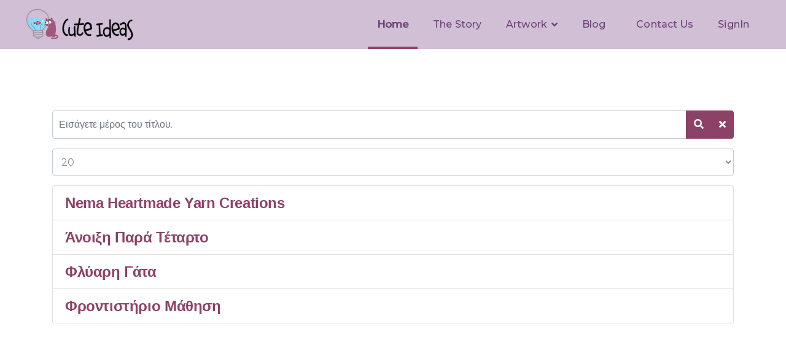

--- FILE ---
content_type: text/html; charset=utf-8
request_url: https://cuteideas.gr/component/tags/tag/graphic-design
body_size: 4885
content:
<!doctype html><html lang=el-gr dir=ltr><head><meta charset=utf-8><meta name=viewport content="width=device-width, initial-scale=1, shrink-to-fit=no"><link rel=canonical href=https://cuteideas.gr/component/tags/tag/graphic-design><base href=https://cuteideas.gr/component/tags/tag/graphic-design /><meta http-equiv=content-type content="text/html; charset=utf-8"/><meta name=keywords content="cuteideas, cute ideas, cute, ideas, graphic designer, graphic, designer, digital, handmade, jewels, vintage, photo album, photo, album, wedding, baptism, decor, painting, canva, wood, wooden, art γραφιστας, κοσμημα, χειροποιητο, πινακες, επιγραφες, ξύλινες κατασκευες, ταμπελα, ειδικες κατασκευες, μαυροπινακας, διακοσμηση, δωρο, παιδικο, βαφτιση, γάμος, ζευγαρι, χειροποιητα αλμπουμ  φωτογραφιων βαπτισης,  χειροποιητα αλμπουμ  φωτογραφιων βαπτισης, χειροποιητα παιδικα αλμπουμ, αλμπουμ φωτογραφιων, ιδεες για αλμπουμ φωτογραφιων, γάμου, βαπτισης, σταντ, stand, λογοτυπο, εντυπο, εικαστικο, ζωγραφικη, custom, cnc router, cnc, laser, κοπη ξυλου, diy, craft, crafter, ξυλινα σχεδια, κοσμημα, δερμα, χειροποιητο κοσμημα, νεα ιωνια, handwork creations, Handwork, Artifacts, Irene Sarri, cuteideasgr, ειρηνη σαρρη, creations, δημιουργίες, handmade"/><meta name=rights content="Cute Ideas"/><meta name=description content="Cute Ideas | Γραφιστική, Χειροποίητες Επιγραφές &amp; Ειδικές Κατασκευές, Κοπή &amp; Χάραξη με CNC &amp; Laser, Φωτογραφικά Άλμπουμ, Κοσμήματα, Handmade"/><meta name=generator content=HELIX_ULTIMATE_GENERATOR_TEXT /><link rel=preload href=/media/com_jchoptimize/cache/css/8cfbea047aedb29f260be5d4d0280b354a13150121773c242b3ebaac2e60235b.css as=style /><link rel=preload href=/media/com_jchoptimize/cache/css/8cfbea047aedb29f260be5d4d0280b3583b99adb205c5b9a8d49709c2ac1f83b.css as=style /><link rel=preload href=/templates/unei/fonts/fa-brands-400.woff as=font type=font/woff crossorigin /><link rel=preload href=/templates/unei/fonts/fa-regular-400.woff as=font type=font/woff crossorigin /><link rel=preload href=/templates/unei/fonts/fa-solid-900.woff as=font type=font/woff crossorigin /><link rel=preload href=/media/com_jchoptimize/cache/css/8cfbea047aedb29f260be5d4d0280b356eed8aa59b56067f74fca84c4cd2c6a5.css as=style /><link rel=preload href=/components/com_sppagebuilder/assets/webfonts/fa-brands-400.woff as=font type=font/woff crossorigin /><link rel=preload href=/components/com_sppagebuilder/assets/webfonts/fa-regular-400.woff as=font type=font/woff crossorigin /><link rel=preload href=/components/com_sppagebuilder/assets/webfonts/fa-solid-900.woff as=font type=font/woff crossorigin /><link rel=preload href=/media/com_jchoptimize/cache/css/8cfbea047aedb29f260be5d4d0280b359c4de4933a3ac68322ee683a59de3b7c.css as=style /><link rel=preload href=/images/cute-ideas-logos-icons/cute-ideas-logo-horizontal-header.png as=image /><link rel=preload href=/images/cute-ideas-logos-icons/cute-ideas-logo-mobile.png as=image /><title>graphic design</title><link href="/index.php/component/tags/tag/graphic-design?format=feed&amp;type=rss" rel=alternate type=application/rss+xml title="RSS 2.0"/><link href="/index.php/component/tags/tag/graphic-design?format=feed&amp;type=atom" rel=alternate type=application/atom+xml title="Atom 1.0"/><link href=/images/cute-ideas-logos-icons/favicon.png rel="shortcut icon" type=image/vnd.microsoft.icon /><link href="//fonts.googleapis.com/css?family=Montserrat:100,100i,200,200i,300,300i,400,400i,500,500i,600,600i,700,700i,800,800i,900,900i&subset=latin&display=swap" rel=stylesheet media=none onload="media=&quot;all&quot;"/><link href="//fonts.googleapis.com/css?family=Annie Use Your Telescope:100,100i,200,200i,300,300i,400,400i,500,500i,600,600i,700,700i,800,800i,900,900i&subset=latin&display=swap" rel=stylesheet media=none onload="media=&quot;all&quot;"/><link href="//fonts.googleapis.com/css?family=Montserrat:100,100i,200,200i,300,300i,400,400i,500,500i,600,600i,700,700i,800,800i,900,900i&subset=cyrillic-ext&display=swap" rel=stylesheet media=none onload="media=&quot;all&quot;"/><link rel=stylesheet href=/media/com_jchoptimize/cache/css/8cfbea047aedb29f260be5d4d0280b354a13150121773c242b3ebaac2e60235b.css /><link rel=stylesheet href=/media/com_jchoptimize/cache/css/8cfbea047aedb29f260be5d4d0280b3583b99adb205c5b9a8d49709c2ac1f83b.css /><link rel=stylesheet href=/media/com_jchoptimize/cache/css/8cfbea047aedb29f260be5d4d0280b356eed8aa59b56067f74fca84c4cd2c6a5.css /><link rel=stylesheet href=/media/com_jchoptimize/cache/css/8cfbea047aedb29f260be5d4d0280b359c4de4933a3ac68322ee683a59de3b7c.css /> <script type=application/json class="joomla-script-options new">{"csrf.token":"9034f7e0469dc6decda1ad424cf48548","system.paths":{"root":"","base":""},"data":{"breakpoints":{"tablet":991,"mobile":480},"header":{"stickyOffset":"100"}}}</script><meta name=robots content=index /></head><body class="site helix-ultimate hu com_tags com-tags view-tag layout-default task-none itemid-0 el-gr ltr layout-fluid offcanvas-init offcanvs-position-right"><div class=sp-preloader><div></div></div><div class=body-wrapper><div class=body-innerwrapper> <header id=sp-header><div class=row><div id=sp-logo class="col-4 col-sm-5 col-md-6 col-lg-4 "><div class="sp-column  d-flex align-items-center"><div class=logo><a href=/><img class="logo-image d-none d-lg-inline-block" src=/images/cute-ideas-logos-icons/cute-ideas-logo-horizontal-header.png alt=CuteIdeas><img class="logo-image-phone d-inline-block d-lg-none" src=/images/cute-ideas-logos-icons/cute-ideas-logo-mobile.png alt=CuteIdeas></a></div></div></div><div id=sp-menu class="col-7 col-sm-7 col-md-6 col-lg-8 "><div class="sp-column  d-flex align-items-center justify-content-end"><nav class=sp-megamenu-wrapper role=navigation><a id=offcanvas-toggler aria-label=Navigation class=offcanvas-toggler-right href=#><i class="fa fa-bars" aria-hidden=true title=Navigation></i></a><ul class="sp-megamenu-parent menu-animation-fade-up d-none d-lg-block"><li class="sp-menu-item current-item active"><a aria-current=page href=/index.php>Home</a></li><li class=sp-menu-item><a href=/index.php/story>The Story</a></li><li class="sp-menu-item sp-has-child"><a href=/index.php/artwork>Artwork</a><div class="sp-dropdown sp-dropdown-main sp-menu-right" style="width: 200px;"><div class=sp-dropdown-inner><ul class=sp-dropdown-items><li class=sp-menu-item><a href=/index.php/graphic-design>Graphic Design</a></li><li class=sp-menu-item><a href=/index.php/jewels>Jewels</a></li><li class=sp-menu-item><a href=/index.php/cnc-laser>CNC &amp; Laser</a></li><li class=sp-menu-item><a href=/index.php/painting>Painting</a></li><li class=sp-menu-item><a href=/index.php/photo-albums>Photo Albums</a></li></ul></div></div></li><li class=sp-menu-item><a href=/index.php/blog>Blog</a></li><li class=sp-menu-item></li><li class=sp-menu-item><a href=/index.php/contact-us>Contact Us</a></li><li class=sp-menu-item><a href=/index.php/signin>SignIn</a></li></ul></nav><a id=offcanvas-toggler aria-label=Navigation title=Navigation class="offcanvas-toggler-secondary offcanvas-toggler-right d-flex align-items-center" href=#><div class=burger-icon><span></span><span></span><span></span></div></a></div></div></div></header><section id=sp-section-2><div class=row><div id=sp-title class="col-lg-12 "><div class="sp-column "></div></div></div></section><section id=sp-main-body><div class=container><div class=container-inner><div class=row> <main id=sp-component class="col-lg-12 "><div class="sp-column "><div id=system-message-container> </div><div class=tag-category><form action=https://cuteideas.gr/component/tags/tag/graphic-design method=post name=adminForm id=adminForm><fieldset class="filters d-flex justify-content-between mb-3"><div class=input-group> <input type=text name=filter-search id=filter-search value="" class=form-control onchange=document.adminForm.submit(); title="Εισάγετε όλο ή μέρος του τίτλου προς αναζήτηση." placeholder="Εισάγετε μέρος του τίτλου."> <div class=input-group-append> <button type=button name=filter-search-button title=Αναζήτηση onclick=document.adminForm.submit(); class="btn btn-secondary"> <span class="fa fa-search" aria-hidden=true></span> </button> <button type=reset name=filter-clear-button title=Καθαρισμός class="btn btn-secondary" onclick="resetFilter(); document.adminForm.submit();"> <span class="fa fa-times" aria-hidden=true></span> </button> </div> </div><div class="limit-box mt-3"> <select id=limit name=limit class="inputbox input-mini" size=1 onchange=this.form.submit()> <option value=5>5</option> <option value=10>10</option> <option value=15>15</option> <option value=20 selected=selected>20</option> <option value=25>25</option> <option value=30>30</option> <option value=50>50</option> <option value=100>100</option> <option value=0>Ό&lambda;&alpha;</option> </select> </div><input type=hidden name=filter_order value=""> <input type=hidden name=filter_order_Dir value=""> <input type=hidden name=limitstart value=""> <input type=hidden name=task value=""> </fieldset><ul class="category list-group"> <li class="list-group-item list-group-item-action"><h3 class=mb-0> <a href=/index.php/article/nema-creations> Nema Heartmade Yarn Creations </a> </h3></li> <li class="list-group-item list-group-item-action"><h3 class=mb-0> <a href=/index.php/article/anoixi-para-15> Άνοιξη Παρά Τέταρτο </a> </h3></li> <li class="list-group-item list-group-item-action"><h3 class=mb-0> <a href=/index.php/article/flyari-gata> Φλύαρη Γάτα </a> </h3></li> <li class="list-group-item list-group-item-action"><h3 class=mb-0> <a href=/index.php/article/mathisi> Φροντιστήριο Μάθηση </a> </h3></li> </ul> </form> </div> </div> </main> </div> </div> </div> </section><section id=sp-bottom><div class=container><div class=container-inner><div class=row><div id=sp-bottom1 class="col-12 col-sm-12 col-md-12 col-lg-3 "><div class="sp-column "><div class="sp-module "><div class=sp-module-content><div class="mod-sppagebuilder  sp-page-builder" data-module_id=142><div class=page-content><section id=section-id-1584697157324 class=sppb-section><div class=sppb-row-container><div class=sppb-row><div class="sppb-col-md-12  " id=column-wrap-id-1584697157323><div id=column-id-1584697157323 class="sppb-column "><div class=sppb-column-addons><div id=sppb-addon-wrapper-1584697157327 class="sppb-addon-wrapper  addon-root-image"><div id=sppb-addon-1584697157327 class="clearfix  "><div class="sppb-addon sppb-addon-single-image   sppb-addon-image-shape"><div class=sppb-addon-content><div class=sppb-addon-single-image-container><img class="sppb-img-responsive " src=/images/cute-ideas-logos-icons/cute-ideas-logo-horizontal-header.png alt=Image title=""/></div></div></div></div></div></div></div></div></div></div></section></div></div></div></div></div></div><div id=sp-bottom2 class="col-6 col-sm-4 col-md-3 col-lg-6 "><div class="sp-column "><div class="sp-module "><h3 class=sp-module-title>Services Menu</h3><div class=sp-module-content><ul class=menu> <li class=item-361><a href=/index.php/graphic-design>Graphic Design</a></li><li class=item-362><a href=/index.php/cnc-laser>CNC &amp; Laser</a></li><li class=item-363><a href=/index.php/jewels>Jewels</a></li><li class=item-364><a href=/index.php/painting>Painting</a></li><li class=item-365><a href=/index.php/photo-albums>Photo Albums</a></li></ul></div></div></div></div><div id=sp-bottom4 class="col-lg-3 "><div class="sp-column "><div class="sp-module "><h3 class=sp-module-title>Follow us</h3><div class=sp-module-content><ul class=menu> <li class=item-384><a href=https://www.instagram.com/cuteideasgr target=_blank rel="noopener noreferrer"><img src=/images/cute-ideas-logos-icons/cute-ideas-social-icons-2.png alt=Instagram /></a></li><li class=item-385><a href=https://pinterest.com/cuteideasgr target=_blank rel="noopener noreferrer"><img src=/images/cute-ideas-logos-icons/cute-ideas-social-icons-4.png alt=Pinterest /></a></li><li class=item-386><a href=https://www.facebook.com/cuteideasgr target=_blank rel="noopener noreferrer"><img src=/images/cute-ideas-logos-icons/cute-ideas-social-icons-1.png alt=Facebook /></a></li><li class=item-387><a href=https://www.linkedin.com/in/cuteideasgr><img src=/images/cute-ideas-logos-icons/cute-ideas-social-icons-3.png alt=Linkdin /></a></li></ul></div></div></div></div></div></div></div></section><footer id=sp-footer><div class=container><div class=container-inner><div class=row><div id=sp-footer1 class="col-md-6 col-lg-12 "><div class="sp-column "><span class=sp-copyright>© Copyright 2021-2026 Cute Ideas | Graphic Design - Handmade Creations</span></div></div></div></div></div></footer></div></div><div class=offcanvas-overlay></div><div class=offcanvas-menu> <a href=# class=close-offcanvas><span class="fa fa-remove"></span></a> <div class=offcanvas-inner><div class="sp-module "><div class=sp-module-content><ul class=menu> <li class="item-101 default current active"><a href=/index.php>Home</a></li><li class=item-353><a href=/index.php/story>The Story</a></li><li class="item-351 menu-deeper menu-parent"><a href=/index.php/artwork>Artwork<span class=menu-toggler></span></a><ul class=menu-child><li class=item-350><a href=/index.php/graphic-design>Graphic Design</a></li><li class=item-356><a href=/index.php/jewels>Jewels</a></li><li class=item-352><a href=/index.php/cnc-laser>CNC &amp; Laser</a></li><li class=item-355><a href=/index.php/painting>Painting</a></li><li class=item-357><a href=/index.php/photo-albums>Photo Albums</a></li></ul></li><li class=item-400><a href=/index.php/blog>Blog</a></li><li class=item-360><a href=/index.php/contact-us>Contact Us</a></li><li class=item-382><a href=/index.php/signin>SignIn</a></li></ul></div></div></div></div> <a title="Web Analytics" href=https://clicky.com/100842281><img alt=Clicky src=//static.getclicky.com/media/links/badge.gif border=0 /></a> <noscript><p><img alt=Clicky width=1 height=1 src=//in.getclicky.com/100842281ns.gif /></p></noscript><noscript><p><img width=1 height=1 src=/5d05c9db242.php /></p></noscript> <a href=# class=sp-scroll-up aria-label="Scroll Up"><span class="fa fa-chevron-up" aria-hidden=true></span></a> <script src=/media/com_jchoptimize/cache/js/d4298a6dec9d59a6d2a7b026722219f61c3e0f78536ad30b5022580a216a0532.js defer></script> <script src=/media/com_jchoptimize/cache/js/d4298a6dec9d59a6d2a7b026722219f66e46079667fe04544cc9e90b4a6dad9a.js defer></script> <script src=/media/com_jchoptimize/cache/js/d4298a6dec9d59a6d2a7b026722219f6f43e30a3541107a33a933da4de25a8b0.js defer></script> <script src=/media/com_jchoptimize/cache/js/d4298a6dec9d59a6d2a7b026722219f62a12045fb802b2ffa03524e6f82fc223.js defer></script> <script src=/media/com_jchoptimize/cache/js/d4298a6dec9d59a6d2a7b026722219f698dc23fb964052879f9426266ff23b4f.js defer></script> <script src=/components/com_sppagebuilder/assets/js/sppagebuilder.js?f0e5a433315546f965c8eafdf01f63c5 defer=defer></script> <script async src="https://www.googletagmanager.com/gtag/js?id=G-CEWBHX4WNQ"></script> <script async src=//static.getclicky.com/100842281.js></script> <script async data-id=100842281 src=/3bd519437ae.php></script> </body> </html>

--- FILE ---
content_type: text/css
request_url: https://cuteideas.gr/media/com_jchoptimize/cache/css/8cfbea047aedb29f260be5d4d0280b356eed8aa59b56067f74fca84c4cd2c6a5.css
body_size: 29443
content:
@charset "utf-8";.fa,.fab,.fad,.fal,.far,.fas{-moz-osx-font-smoothing:grayscale;-webkit-font-smoothing:antialiased;display:inline-block;font-style:normal;font-variant:normal;text-rendering:auto;line-height:1}.fa-lg{font-size:1.33333em;line-height:.75em;vertical-align:-.0667em}.fa-xs{font-size:.75em}.fa-sm{font-size:.875em}.fa-1x{font-size:1em}.fa-2x{font-size:2em}.fa-3x{font-size:3em}.fa-4x{font-size:4em}.fa-5x{font-size:5em}.fa-6x{font-size:6em}.fa-7x{font-size:7em}.fa-8x{font-size:8em}.fa-9x{font-size:9em}.fa-10x{font-size:10em}.fa-fw{text-align:center;width:1.25em}.fa-ul{list-style-type:none;margin-left:2.5em;padding-left:0}.fa-ul>li{position:relative}.fa-li{left:-2em;position:absolute;text-align:center;width:2em;line-height:inherit}.fa-border{border:.08em solid #eee;border-radius:.1em;padding:.2em .25em .15em}.fa-pull-left{float:left}.fa-pull-right{float:right}.fa.fa-pull-left,.fab.fa-pull-left,.fal.fa-pull-left,.far.fa-pull-left,.fas.fa-pull-left{margin-right:.3em}.fa.fa-pull-right,.fab.fa-pull-right,.fal.fa-pull-right,.far.fa-pull-right,.fas.fa-pull-right{margin-left:.3em}.fa-spin{-webkit-animation:fa-spin 2s linear infinite;animation:fa-spin 2s linear infinite}.fa-pulse{-webkit-animation:fa-spin 1s steps(8) infinite;animation:fa-spin 1s steps(8) infinite}@-webkit-keyframes fa-spin{0%{-webkit-transform:rotate(0deg);transform:rotate(0deg)}to{-webkit-transform:rotate(1turn);transform:rotate(1turn)}}@keyframes fa-spin{0%{-webkit-transform:rotate(0deg);transform:rotate(0deg)}to{-webkit-transform:rotate(1turn);transform:rotate(1turn)}}.fa-rotate-90{-ms-filter:"progid:DXImageTransform.Microsoft.BasicImage(rotation=1)";-webkit-transform:rotate(90deg);transform:rotate(90deg)}.fa-rotate-180{-ms-filter:"progid:DXImageTransform.Microsoft.BasicImage(rotation=2)";-webkit-transform:rotate(180deg);transform:rotate(180deg)}.fa-rotate-270{-ms-filter:"progid:DXImageTransform.Microsoft.BasicImage(rotation=3)";-webkit-transform:rotate(270deg);transform:rotate(270deg)}.fa-flip-horizontal{-ms-filter:"progid:DXImageTransform.Microsoft.BasicImage(rotation=0, mirror=1)";-webkit-transform:scaleX(-1);transform:scaleX(-1)}.fa-flip-vertical{-webkit-transform:scaleY(-1);transform:scaleY(-1)}.fa-flip-both,.fa-flip-horizontal.fa-flip-vertical,.fa-flip-vertical{-ms-filter:"progid:DXImageTransform.Microsoft.BasicImage(rotation=2, mirror=1)"}.fa-flip-both,.fa-flip-horizontal.fa-flip-vertical{-webkit-transform:scale(-1);transform:scale(-1)}:root .fa-flip-both,:root .fa-flip-horizontal,:root .fa-flip-vertical,:root .fa-rotate-90,:root .fa-rotate-180,:root .fa-rotate-270{-webkit-filter:none;filter:none}.fa-stack{display:inline-block;height:2em;line-height:2em;position:relative;vertical-align:middle;width:2.5em}.fa-stack-1x,.fa-stack-2x{left:0;position:absolute;text-align:center;width:100%}.fa-stack-1x{line-height:inherit}.fa-stack-2x{font-size:2em}.fa-inverse{color:#fff}.fa-500px:before{content:"\f26e"}.fa-accessible-icon:before{content:"\f368"}.fa-accusoft:before{content:"\f369"}.fa-acquisitions-incorporated:before{content:"\f6af"}.fa-ad:before{content:"\f641"}.fa-address-book:before{content:"\f2b9"}.fa-address-card:before{content:"\f2bb"}.fa-adjust:before{content:"\f042"}.fa-adn:before{content:"\f170"}.fa-adobe:before{content:"\f778"}.fa-adversal:before{content:"\f36a"}.fa-affiliatetheme:before{content:"\f36b"}.fa-air-freshener:before{content:"\f5d0"}.fa-airbnb:before{content:"\f834"}.fa-algolia:before{content:"\f36c"}.fa-align-center:before{content:"\f037"}.fa-align-justify:before{content:"\f039"}.fa-align-left:before{content:"\f036"}.fa-align-right:before{content:"\f038"}.fa-alipay:before{content:"\f642"}.fa-allergies:before{content:"\f461"}.fa-amazon:before{content:"\f270"}.fa-amazon-pay:before{content:"\f42c"}.fa-ambulance:before{content:"\f0f9"}.fa-american-sign-language-interpreting:before{content:"\f2a3"}.fa-amilia:before{content:"\f36d"}.fa-anchor:before{content:"\f13d"}.fa-android:before{content:"\f17b"}.fa-angellist:before{content:"\f209"}.fa-angle-double-down:before{content:"\f103"}.fa-angle-double-left:before{content:"\f100"}.fa-angle-double-right:before{content:"\f101"}.fa-angle-double-up:before{content:"\f102"}.fa-angle-down:before{content:"\f107"}.fa-angle-left:before{content:"\f104"}.fa-angle-right:before{content:"\f105"}.fa-angle-up:before{content:"\f106"}.fa-angry:before{content:"\f556"}.fa-angrycreative:before{content:"\f36e"}.fa-angular:before{content:"\f420"}.fa-ankh:before{content:"\f644"}.fa-app-store:before{content:"\f36f"}.fa-app-store-ios:before{content:"\f370"}.fa-apper:before{content:"\f371"}.fa-apple:before{content:"\f179"}.fa-apple-alt:before{content:"\f5d1"}.fa-apple-pay:before{content:"\f415"}.fa-archive:before{content:"\f187"}.fa-archway:before{content:"\f557"}.fa-arrow-alt-circle-down:before{content:"\f358"}.fa-arrow-alt-circle-left:before{content:"\f359"}.fa-arrow-alt-circle-right:before{content:"\f35a"}.fa-arrow-alt-circle-up:before{content:"\f35b"}.fa-arrow-circle-down:before{content:"\f0ab"}.fa-arrow-circle-left:before{content:"\f0a8"}.fa-arrow-circle-right:before{content:"\f0a9"}.fa-arrow-circle-up:before{content:"\f0aa"}.fa-arrow-down:before{content:"\f063"}.fa-arrow-left:before{content:"\f060"}.fa-arrow-right:before{content:"\f061"}.fa-arrow-up:before{content:"\f062"}.fa-arrows-alt:before{content:"\f0b2"}.fa-arrows-alt-h:before{content:"\f337"}.fa-arrows-alt-v:before{content:"\f338"}.fa-artstation:before{content:"\f77a"}.fa-assistive-listening-systems:before{content:"\f2a2"}.fa-asterisk:before{content:"\f069"}.fa-asymmetrik:before{content:"\f372"}.fa-at:before{content:"\f1fa"}.fa-atlas:before{content:"\f558"}.fa-atlassian:before{content:"\f77b"}.fa-atom:before{content:"\f5d2"}.fa-audible:before{content:"\f373"}.fa-audio-description:before{content:"\f29e"}.fa-autoprefixer:before{content:"\f41c"}.fa-avianex:before{content:"\f374"}.fa-aviato:before{content:"\f421"}.fa-award:before{content:"\f559"}.fa-aws:before{content:"\f375"}.fa-baby:before{content:"\f77c"}.fa-baby-carriage:before{content:"\f77d"}.fa-backspace:before{content:"\f55a"}.fa-backward:before{content:"\f04a"}.fa-bacon:before{content:"\f7e5"}.fa-balance-scale:before{content:"\f24e"}.fa-balance-scale-left:before{content:"\f515"}.fa-balance-scale-right:before{content:"\f516"}.fa-ban:before{content:"\f05e"}.fa-band-aid:before{content:"\f462"}.fa-bandcamp:before{content:"\f2d5"}.fa-barcode:before{content:"\f02a"}.fa-bars:before{content:"\f0c9"}.fa-baseball-ball:before{content:"\f433"}.fa-basketball-ball:before{content:"\f434"}.fa-bath:before{content:"\f2cd"}.fa-battery-empty:before{content:"\f244"}.fa-battery-full:before{content:"\f240"}.fa-battery-half:before{content:"\f242"}.fa-battery-quarter:before{content:"\f243"}.fa-battery-three-quarters:before{content:"\f241"}.fa-battle-net:before{content:"\f835"}.fa-bed:before{content:"\f236"}.fa-beer:before{content:"\f0fc"}.fa-behance:before{content:"\f1b4"}.fa-behance-square:before{content:"\f1b5"}.fa-bell:before{content:"\f0f3"}.fa-bell-slash:before{content:"\f1f6"}.fa-bezier-curve:before{content:"\f55b"}.fa-bible:before{content:"\f647"}.fa-bicycle:before{content:"\f206"}.fa-biking:before{content:"\f84a"}.fa-bimobject:before{content:"\f378"}.fa-binoculars:before{content:"\f1e5"}.fa-biohazard:before{content:"\f780"}.fa-birthday-cake:before{content:"\f1fd"}.fa-bitbucket:before{content:"\f171"}.fa-bitcoin:before{content:"\f379"}.fa-bity:before{content:"\f37a"}.fa-black-tie:before{content:"\f27e"}.fa-blackberry:before{content:"\f37b"}.fa-blender:before{content:"\f517"}.fa-blender-phone:before{content:"\f6b6"}.fa-blind:before{content:"\f29d"}.fa-blog:before{content:"\f781"}.fa-blogger:before{content:"\f37c"}.fa-blogger-b:before{content:"\f37d"}.fa-bluetooth:before{content:"\f293"}.fa-bluetooth-b:before{content:"\f294"}.fa-bold:before{content:"\f032"}.fa-bolt:before{content:"\f0e7"}.fa-bomb:before{content:"\f1e2"}.fa-bone:before{content:"\f5d7"}.fa-bong:before{content:"\f55c"}.fa-book:before{content:"\f02d"}.fa-book-dead:before{content:"\f6b7"}.fa-book-medical:before{content:"\f7e6"}.fa-book-open:before{content:"\f518"}.fa-book-reader:before{content:"\f5da"}.fa-bookmark:before{content:"\f02e"}.fa-bootstrap:before{content:"\f836"}.fa-border-all:before{content:"\f84c"}.fa-border-none:before{content:"\f850"}.fa-border-style:before{content:"\f853"}.fa-bowling-ball:before{content:"\f436"}.fa-box:before{content:"\f466"}.fa-box-open:before{content:"\f49e"}.fa-boxes:before{content:"\f468"}.fa-braille:before{content:"\f2a1"}.fa-brain:before{content:"\f5dc"}.fa-bread-slice:before{content:"\f7ec"}.fa-briefcase:before{content:"\f0b1"}.fa-briefcase-medical:before{content:"\f469"}.fa-broadcast-tower:before{content:"\f519"}.fa-broom:before{content:"\f51a"}.fa-brush:before{content:"\f55d"}.fa-btc:before{content:"\f15a"}.fa-buffer:before{content:"\f837"}.fa-bug:before{content:"\f188"}.fa-building:before{content:"\f1ad"}.fa-bullhorn:before{content:"\f0a1"}.fa-bullseye:before{content:"\f140"}.fa-burn:before{content:"\f46a"}.fa-buromobelexperte:before{content:"\f37f"}.fa-bus:before{content:"\f207"}.fa-bus-alt:before{content:"\f55e"}.fa-business-time:before{content:"\f64a"}.fa-buy-n-large:before{content:"\f8a6"}.fa-buysellads:before{content:"\f20d"}.fa-calculator:before{content:"\f1ec"}.fa-calendar:before{content:"\f133"}.fa-calendar-alt:before{content:"\f073"}.fa-calendar-check:before{content:"\f274"}.fa-calendar-day:before{content:"\f783"}.fa-calendar-minus:before{content:"\f272"}.fa-calendar-plus:before{content:"\f271"}.fa-calendar-times:before{content:"\f273"}.fa-calendar-week:before{content:"\f784"}.fa-camera:before{content:"\f030"}.fa-camera-retro:before{content:"\f083"}.fa-campground:before{content:"\f6bb"}.fa-canadian-maple-leaf:before{content:"\f785"}.fa-candy-cane:before{content:"\f786"}.fa-cannabis:before{content:"\f55f"}.fa-capsules:before{content:"\f46b"}.fa-car:before{content:"\f1b9"}.fa-car-alt:before{content:"\f5de"}.fa-car-battery:before{content:"\f5df"}.fa-car-crash:before{content:"\f5e1"}.fa-car-side:before{content:"\f5e4"}.fa-caret-down:before{content:"\f0d7"}.fa-caret-left:before{content:"\f0d9"}.fa-caret-right:before{content:"\f0da"}.fa-caret-square-down:before{content:"\f150"}.fa-caret-square-left:before{content:"\f191"}.fa-caret-square-right:before{content:"\f152"}.fa-caret-square-up:before{content:"\f151"}.fa-caret-up:before{content:"\f0d8"}.fa-carrot:before{content:"\f787"}.fa-cart-arrow-down:before{content:"\f218"}.fa-cart-plus:before{content:"\f217"}.fa-cash-register:before{content:"\f788"}.fa-cat:before{content:"\f6be"}.fa-cc-amazon-pay:before{content:"\f42d"}.fa-cc-amex:before{content:"\f1f3"}.fa-cc-apple-pay:before{content:"\f416"}.fa-cc-diners-club:before{content:"\f24c"}.fa-cc-discover:before{content:"\f1f2"}.fa-cc-jcb:before{content:"\f24b"}.fa-cc-mastercard:before{content:"\f1f1"}.fa-cc-paypal:before{content:"\f1f4"}.fa-cc-stripe:before{content:"\f1f5"}.fa-cc-visa:before{content:"\f1f0"}.fa-centercode:before{content:"\f380"}.fa-centos:before{content:"\f789"}.fa-certificate:before{content:"\f0a3"}.fa-chair:before{content:"\f6c0"}.fa-chalkboard:before{content:"\f51b"}.fa-chalkboard-teacher:before{content:"\f51c"}.fa-charging-station:before{content:"\f5e7"}.fa-chart-area:before{content:"\f1fe"}.fa-chart-bar:before{content:"\f080"}.fa-chart-line:before{content:"\f201"}.fa-chart-pie:before{content:"\f200"}.fa-check:before{content:"\f00c"}.fa-check-circle:before{content:"\f058"}.fa-check-double:before{content:"\f560"}.fa-check-square:before{content:"\f14a"}.fa-cheese:before{content:"\f7ef"}.fa-chess:before{content:"\f439"}.fa-chess-bishop:before{content:"\f43a"}.fa-chess-board:before{content:"\f43c"}.fa-chess-king:before{content:"\f43f"}.fa-chess-knight:before{content:"\f441"}.fa-chess-pawn:before{content:"\f443"}.fa-chess-queen:before{content:"\f445"}.fa-chess-rook:before{content:"\f447"}.fa-chevron-circle-down:before{content:"\f13a"}.fa-chevron-circle-left:before{content:"\f137"}.fa-chevron-circle-right:before{content:"\f138"}.fa-chevron-circle-up:before{content:"\f139"}.fa-chevron-down:before{content:"\f078"}.fa-chevron-left:before{content:"\f053"}.fa-chevron-right:before{content:"\f054"}.fa-chevron-up:before{content:"\f077"}.fa-child:before{content:"\f1ae"}.fa-chrome:before{content:"\f268"}.fa-chromecast:before{content:"\f838"}.fa-church:before{content:"\f51d"}.fa-circle:before{content:"\f111"}.fa-circle-notch:before{content:"\f1ce"}.fa-city:before{content:"\f64f"}.fa-clinic-medical:before{content:"\f7f2"}.fa-clipboard:before{content:"\f328"}.fa-clipboard-check:before{content:"\f46c"}.fa-clipboard-list:before{content:"\f46d"}.fa-clock:before{content:"\f017"}.fa-clone:before{content:"\f24d"}.fa-closed-captioning:before{content:"\f20a"}.fa-cloud:before{content:"\f0c2"}.fa-cloud-download-alt:before{content:"\f381"}.fa-cloud-meatball:before{content:"\f73b"}.fa-cloud-moon:before{content:"\f6c3"}.fa-cloud-moon-rain:before{content:"\f73c"}.fa-cloud-rain:before{content:"\f73d"}.fa-cloud-showers-heavy:before{content:"\f740"}.fa-cloud-sun:before{content:"\f6c4"}.fa-cloud-sun-rain:before{content:"\f743"}.fa-cloud-upload-alt:before{content:"\f382"}.fa-cloudscale:before{content:"\f383"}.fa-cloudsmith:before{content:"\f384"}.fa-cloudversify:before{content:"\f385"}.fa-cocktail:before{content:"\f561"}.fa-code:before{content:"\f121"}.fa-code-branch:before{content:"\f126"}.fa-codepen:before{content:"\f1cb"}.fa-codiepie:before{content:"\f284"}.fa-coffee:before{content:"\f0f4"}.fa-cog:before{content:"\f013"}.fa-cogs:before{content:"\f085"}.fa-coins:before{content:"\f51e"}.fa-columns:before{content:"\f0db"}.fa-comment:before{content:"\f075"}.fa-comment-alt:before{content:"\f27a"}.fa-comment-dollar:before{content:"\f651"}.fa-comment-dots:before{content:"\f4ad"}.fa-comment-medical:before{content:"\f7f5"}.fa-comment-slash:before{content:"\f4b3"}.fa-comments:before{content:"\f086"}.fa-comments-dollar:before{content:"\f653"}.fa-compact-disc:before{content:"\f51f"}.fa-compass:before{content:"\f14e"}.fa-compress:before{content:"\f066"}.fa-compress-arrows-alt:before{content:"\f78c"}.fa-concierge-bell:before{content:"\f562"}.fa-confluence:before{content:"\f78d"}.fa-connectdevelop:before{content:"\f20e"}.fa-contao:before{content:"\f26d"}.fa-cookie:before{content:"\f563"}.fa-cookie-bite:before{content:"\f564"}.fa-copy:before{content:"\f0c5"}.fa-copyright:before{content:"\f1f9"}.fa-cotton-bureau:before{content:"\f89e"}.fa-couch:before{content:"\f4b8"}.fa-cpanel:before{content:"\f388"}.fa-creative-commons:before{content:"\f25e"}.fa-creative-commons-by:before{content:"\f4e7"}.fa-creative-commons-nc:before{content:"\f4e8"}.fa-creative-commons-nc-eu:before{content:"\f4e9"}.fa-creative-commons-nc-jp:before{content:"\f4ea"}.fa-creative-commons-nd:before{content:"\f4eb"}.fa-creative-commons-pd:before{content:"\f4ec"}.fa-creative-commons-pd-alt:before{content:"\f4ed"}.fa-creative-commons-remix:before{content:"\f4ee"}.fa-creative-commons-sa:before{content:"\f4ef"}.fa-creative-commons-sampling:before{content:"\f4f0"}.fa-creative-commons-sampling-plus:before{content:"\f4f1"}.fa-creative-commons-share:before{content:"\f4f2"}.fa-creative-commons-zero:before{content:"\f4f3"}.fa-credit-card:before{content:"\f09d"}.fa-critical-role:before{content:"\f6c9"}.fa-crop:before{content:"\f125"}.fa-crop-alt:before{content:"\f565"}.fa-cross:before{content:"\f654"}.fa-crosshairs:before{content:"\f05b"}.fa-crow:before{content:"\f520"}.fa-crown:before{content:"\f521"}.fa-crutch:before{content:"\f7f7"}.fa-css3:before{content:"\f13c"}.fa-css3-alt:before{content:"\f38b"}.fa-cube:before{content:"\f1b2"}.fa-cubes:before{content:"\f1b3"}.fa-cut:before{content:"\f0c4"}.fa-cuttlefish:before{content:"\f38c"}.fa-d-and-d:before{content:"\f38d"}.fa-d-and-d-beyond:before{content:"\f6ca"}.fa-dashcube:before{content:"\f210"}.fa-database:before{content:"\f1c0"}.fa-deaf:before{content:"\f2a4"}.fa-delicious:before{content:"\f1a5"}.fa-democrat:before{content:"\f747"}.fa-deploydog:before{content:"\f38e"}.fa-deskpro:before{content:"\f38f"}.fa-desktop:before{content:"\f108"}.fa-dev:before{content:"\f6cc"}.fa-deviantart:before{content:"\f1bd"}.fa-dharmachakra:before{content:"\f655"}.fa-dhl:before{content:"\f790"}.fa-diagnoses:before{content:"\f470"}.fa-diaspora:before{content:"\f791"}.fa-dice:before{content:"\f522"}.fa-dice-d20:before{content:"\f6cf"}.fa-dice-d6:before{content:"\f6d1"}.fa-dice-five:before{content:"\f523"}.fa-dice-four:before{content:"\f524"}.fa-dice-one:before{content:"\f525"}.fa-dice-six:before{content:"\f526"}.fa-dice-three:before{content:"\f527"}.fa-dice-two:before{content:"\f528"}.fa-digg:before{content:"\f1a6"}.fa-digital-ocean:before{content:"\f391"}.fa-digital-tachograph:before{content:"\f566"}.fa-directions:before{content:"\f5eb"}.fa-discord:before{content:"\f392"}.fa-discourse:before{content:"\f393"}.fa-divide:before{content:"\f529"}.fa-dizzy:before{content:"\f567"}.fa-dna:before{content:"\f471"}.fa-dochub:before{content:"\f394"}.fa-docker:before{content:"\f395"}.fa-dog:before{content:"\f6d3"}.fa-dollar-sign:before{content:"\f155"}.fa-dolly:before{content:"\f472"}.fa-dolly-flatbed:before{content:"\f474"}.fa-donate:before{content:"\f4b9"}.fa-door-closed:before{content:"\f52a"}.fa-door-open:before{content:"\f52b"}.fa-dot-circle:before{content:"\f192"}.fa-dove:before{content:"\f4ba"}.fa-download:before{content:"\f019"}.fa-draft2digital:before{content:"\f396"}.fa-drafting-compass:before{content:"\f568"}.fa-dragon:before{content:"\f6d5"}.fa-draw-polygon:before{content:"\f5ee"}.fa-dribbble:before{content:"\f17d"}.fa-dribbble-square:before{content:"\f397"}.fa-dropbox:before{content:"\f16b"}.fa-drum:before{content:"\f569"}.fa-drum-steelpan:before{content:"\f56a"}.fa-drumstick-bite:before{content:"\f6d7"}.fa-drupal:before{content:"\f1a9"}.fa-dumbbell:before{content:"\f44b"}.fa-dumpster:before{content:"\f793"}.fa-dumpster-fire:before{content:"\f794"}.fa-dungeon:before{content:"\f6d9"}.fa-dyalog:before{content:"\f399"}.fa-earlybirds:before{content:"\f39a"}.fa-ebay:before{content:"\f4f4"}.fa-edge:before{content:"\f282"}.fa-edit:before{content:"\f044"}.fa-egg:before{content:"\f7fb"}.fa-eject:before{content:"\f052"}.fa-elementor:before{content:"\f430"}.fa-ellipsis-h:before{content:"\f141"}.fa-ellipsis-v:before{content:"\f142"}.fa-ello:before{content:"\f5f1"}.fa-ember:before{content:"\f423"}.fa-empire:before{content:"\f1d1"}.fa-envelope:before{content:"\f0e0"}.fa-envelope-open:before{content:"\f2b6"}.fa-envelope-open-text:before{content:"\f658"}.fa-envelope-square:before{content:"\f199"}.fa-envira:before{content:"\f299"}.fa-equals:before{content:"\f52c"}.fa-eraser:before{content:"\f12d"}.fa-erlang:before{content:"\f39d"}.fa-ethereum:before{content:"\f42e"}.fa-ethernet:before{content:"\f796"}.fa-etsy:before{content:"\f2d7"}.fa-euro-sign:before{content:"\f153"}.fa-evernote:before{content:"\f839"}.fa-exchange-alt:before{content:"\f362"}.fa-exclamation:before{content:"\f12a"}.fa-exclamation-circle:before{content:"\f06a"}.fa-exclamation-triangle:before{content:"\f071"}.fa-expand:before{content:"\f065"}.fa-expand-arrows-alt:before{content:"\f31e"}.fa-expeditedssl:before{content:"\f23e"}.fa-external-link-alt:before{content:"\f35d"}.fa-external-link-square-alt:before{content:"\f360"}.fa-eye:before{content:"\f06e"}.fa-eye-dropper:before{content:"\f1fb"}.fa-eye-slash:before{content:"\f070"}.fa-facebook:before{content:"\f09a"}.fa-facebook-f:before{content:"\f39e"}.fa-facebook-messenger:before{content:"\f39f"}.fa-facebook-square:before{content:"\f082"}.fa-fan:before{content:"\f863"}.fa-fantasy-flight-games:before{content:"\f6dc"}.fa-fast-backward:before{content:"\f049"}.fa-fast-forward:before{content:"\f050"}.fa-fax:before{content:"\f1ac"}.fa-feather:before{content:"\f52d"}.fa-feather-alt:before{content:"\f56b"}.fa-fedex:before{content:"\f797"}.fa-fedora:before{content:"\f798"}.fa-female:before{content:"\f182"}.fa-fighter-jet:before{content:"\f0fb"}.fa-figma:before{content:"\f799"}.fa-file:before{content:"\f15b"}.fa-file-alt:before{content:"\f15c"}.fa-file-archive:before{content:"\f1c6"}.fa-file-audio:before{content:"\f1c7"}.fa-file-code:before{content:"\f1c9"}.fa-file-contract:before{content:"\f56c"}.fa-file-csv:before{content:"\f6dd"}.fa-file-download:before{content:"\f56d"}.fa-file-excel:before{content:"\f1c3"}.fa-file-export:before{content:"\f56e"}.fa-file-image:before{content:"\f1c5"}.fa-file-import:before{content:"\f56f"}.fa-file-invoice:before{content:"\f570"}.fa-file-invoice-dollar:before{content:"\f571"}.fa-file-medical:before{content:"\f477"}.fa-file-medical-alt:before{content:"\f478"}.fa-file-pdf:before{content:"\f1c1"}.fa-file-powerpoint:before{content:"\f1c4"}.fa-file-prescription:before{content:"\f572"}.fa-file-signature:before{content:"\f573"}.fa-file-upload:before{content:"\f574"}.fa-file-video:before{content:"\f1c8"}.fa-file-word:before{content:"\f1c2"}.fa-fill:before{content:"\f575"}.fa-fill-drip:before{content:"\f576"}.fa-film:before{content:"\f008"}.fa-filter:before{content:"\f0b0"}.fa-fingerprint:before{content:"\f577"}.fa-fire:before{content:"\f06d"}.fa-fire-alt:before{content:"\f7e4"}.fa-fire-extinguisher:before{content:"\f134"}.fa-firefox:before{content:"\f269"}.fa-first-aid:before{content:"\f479"}.fa-first-order:before{content:"\f2b0"}.fa-first-order-alt:before{content:"\f50a"}.fa-firstdraft:before{content:"\f3a1"}.fa-fish:before{content:"\f578"}.fa-fist-raised:before{content:"\f6de"}.fa-flag:before{content:"\f024"}.fa-flag-checkered:before{content:"\f11e"}.fa-flag-usa:before{content:"\f74d"}.fa-flask:before{content:"\f0c3"}.fa-flickr:before{content:"\f16e"}.fa-flipboard:before{content:"\f44d"}.fa-flushed:before{content:"\f579"}.fa-fly:before{content:"\f417"}.fa-folder:before{content:"\f07b"}.fa-folder-minus:before{content:"\f65d"}.fa-folder-open:before{content:"\f07c"}.fa-folder-plus:before{content:"\f65e"}.fa-font:before{content:"\f031"}.fa-font-awesome:before{content:"\f2b4"}.fa-font-awesome-alt:before{content:"\f35c"}.fa-font-awesome-flag:before{content:"\f425"}.fa-font-awesome-logo-full:before{content:"\f4e6"}.fa-fonticons:before{content:"\f280"}.fa-fonticons-fi:before{content:"\f3a2"}.fa-football-ball:before{content:"\f44e"}.fa-fort-awesome:before{content:"\f286"}.fa-fort-awesome-alt:before{content:"\f3a3"}.fa-forumbee:before{content:"\f211"}.fa-forward:before{content:"\f04e"}.fa-foursquare:before{content:"\f180"}.fa-free-code-camp:before{content:"\f2c5"}.fa-freebsd:before{content:"\f3a4"}.fa-frog:before{content:"\f52e"}.fa-frown:before{content:"\f119"}.fa-frown-open:before{content:"\f57a"}.fa-fulcrum:before{content:"\f50b"}.fa-funnel-dollar:before{content:"\f662"}.fa-futbol:before{content:"\f1e3"}.fa-galactic-republic:before{content:"\f50c"}.fa-galactic-senate:before{content:"\f50d"}.fa-gamepad:before{content:"\f11b"}.fa-gas-pump:before{content:"\f52f"}.fa-gavel:before{content:"\f0e3"}.fa-gem:before{content:"\f3a5"}.fa-genderless:before{content:"\f22d"}.fa-get-pocket:before{content:"\f265"}.fa-gg:before{content:"\f260"}.fa-gg-circle:before{content:"\f261"}.fa-ghost:before{content:"\f6e2"}.fa-gift:before{content:"\f06b"}.fa-gifts:before{content:"\f79c"}.fa-git:before{content:"\f1d3"}.fa-git-alt:before{content:"\f841"}.fa-git-square:before{content:"\f1d2"}.fa-github:before{content:"\f09b"}.fa-github-alt:before{content:"\f113"}.fa-github-square:before{content:"\f092"}.fa-gitkraken:before{content:"\f3a6"}.fa-gitlab:before{content:"\f296"}.fa-gitter:before{content:"\f426"}.fa-glass-cheers:before{content:"\f79f"}.fa-glass-martini:before{content:"\f000"}.fa-glass-martini-alt:before{content:"\f57b"}.fa-glass-whiskey:before{content:"\f7a0"}.fa-glasses:before{content:"\f530"}.fa-glide:before{content:"\f2a5"}.fa-glide-g:before{content:"\f2a6"}.fa-globe:before{content:"\f0ac"}.fa-globe-africa:before{content:"\f57c"}.fa-globe-americas:before{content:"\f57d"}.fa-globe-asia:before{content:"\f57e"}.fa-globe-europe:before{content:"\f7a2"}.fa-gofore:before{content:"\f3a7"}.fa-golf-ball:before{content:"\f450"}.fa-goodreads:before{content:"\f3a8"}.fa-goodreads-g:before{content:"\f3a9"}.fa-google:before{content:"\f1a0"}.fa-google-drive:before{content:"\f3aa"}.fa-google-play:before{content:"\f3ab"}.fa-google-plus:before{content:"\f2b3"}.fa-google-plus-g:before{content:"\f0d5"}.fa-google-plus-square:before{content:"\f0d4"}.fa-google-wallet:before{content:"\f1ee"}.fa-gopuram:before{content:"\f664"}.fa-graduation-cap:before{content:"\f19d"}.fa-gratipay:before{content:"\f184"}.fa-grav:before{content:"\f2d6"}.fa-greater-than:before{content:"\f531"}.fa-greater-than-equal:before{content:"\f532"}.fa-grimace:before{content:"\f57f"}.fa-grin:before{content:"\f580"}.fa-grin-alt:before{content:"\f581"}.fa-grin-beam:before{content:"\f582"}.fa-grin-beam-sweat:before{content:"\f583"}.fa-grin-hearts:before{content:"\f584"}.fa-grin-squint:before{content:"\f585"}.fa-grin-squint-tears:before{content:"\f586"}.fa-grin-stars:before{content:"\f587"}.fa-grin-tears:before{content:"\f588"}.fa-grin-tongue:before{content:"\f589"}.fa-grin-tongue-squint:before{content:"\f58a"}.fa-grin-tongue-wink:before{content:"\f58b"}.fa-grin-wink:before{content:"\f58c"}.fa-grip-horizontal:before{content:"\f58d"}.fa-grip-lines:before{content:"\f7a4"}.fa-grip-lines-vertical:before{content:"\f7a5"}.fa-grip-vertical:before{content:"\f58e"}.fa-gripfire:before{content:"\f3ac"}.fa-grunt:before{content:"\f3ad"}.fa-guitar:before{content:"\f7a6"}.fa-gulp:before{content:"\f3ae"}.fa-h-square:before{content:"\f0fd"}.fa-hacker-news:before{content:"\f1d4"}.fa-hacker-news-square:before{content:"\f3af"}.fa-hackerrank:before{content:"\f5f7"}.fa-hamburger:before{content:"\f805"}.fa-hammer:before{content:"\f6e3"}.fa-hamsa:before{content:"\f665"}.fa-hand-holding:before{content:"\f4bd"}.fa-hand-holding-heart:before{content:"\f4be"}.fa-hand-holding-usd:before{content:"\f4c0"}.fa-hand-lizard:before{content:"\f258"}.fa-hand-middle-finger:before{content:"\f806"}.fa-hand-paper:before{content:"\f256"}.fa-hand-peace:before{content:"\f25b"}.fa-hand-point-down:before{content:"\f0a7"}.fa-hand-point-left:before{content:"\f0a5"}.fa-hand-point-right:before{content:"\f0a4"}.fa-hand-point-up:before{content:"\f0a6"}.fa-hand-pointer:before{content:"\f25a"}.fa-hand-rock:before{content:"\f255"}.fa-hand-scissors:before{content:"\f257"}.fa-hand-spock:before{content:"\f259"}.fa-hands:before{content:"\f4c2"}.fa-hands-helping:before{content:"\f4c4"}.fa-handshake:before{content:"\f2b5"}.fa-hanukiah:before{content:"\f6e6"}.fa-hard-hat:before{content:"\f807"}.fa-hashtag:before{content:"\f292"}.fa-hat-cowboy:before{content:"\f8c0"}.fa-hat-cowboy-side:before{content:"\f8c1"}.fa-hat-wizard:before{content:"\f6e8"}.fa-haykal:before{content:"\f666"}.fa-hdd:before{content:"\f0a0"}.fa-heading:before{content:"\f1dc"}.fa-headphones:before{content:"\f025"}.fa-headphones-alt:before{content:"\f58f"}.fa-headset:before{content:"\f590"}.fa-heart:before{content:"\f004"}.fa-heart-broken:before{content:"\f7a9"}.fa-heartbeat:before{content:"\f21e"}.fa-helicopter:before{content:"\f533"}.fa-highlighter:before{content:"\f591"}.fa-hiking:before{content:"\f6ec"}.fa-hippo:before{content:"\f6ed"}.fa-hips:before{content:"\f452"}.fa-hire-a-helper:before{content:"\f3b0"}.fa-history:before{content:"\f1da"}.fa-hockey-puck:before{content:"\f453"}.fa-holly-berry:before{content:"\f7aa"}.fa-home:before{content:"\f015"}.fa-hooli:before{content:"\f427"}.fa-hornbill:before{content:"\f592"}.fa-horse:before{content:"\f6f0"}.fa-horse-head:before{content:"\f7ab"}.fa-hospital:before{content:"\f0f8"}.fa-hospital-alt:before{content:"\f47d"}.fa-hospital-symbol:before{content:"\f47e"}.fa-hot-tub:before{content:"\f593"}.fa-hotdog:before{content:"\f80f"}.fa-hotel:before{content:"\f594"}.fa-hotjar:before{content:"\f3b1"}.fa-hourglass:before{content:"\f254"}.fa-hourglass-end:before{content:"\f253"}.fa-hourglass-half:before{content:"\f252"}.fa-hourglass-start:before{content:"\f251"}.fa-house-damage:before{content:"\f6f1"}.fa-houzz:before{content:"\f27c"}.fa-hryvnia:before{content:"\f6f2"}.fa-html5:before{content:"\f13b"}.fa-hubspot:before{content:"\f3b2"}.fa-i-cursor:before{content:"\f246"}.fa-ice-cream:before{content:"\f810"}.fa-icicles:before{content:"\f7ad"}.fa-icons:before{content:"\f86d"}.fa-id-badge:before{content:"\f2c1"}.fa-id-card:before{content:"\f2c2"}.fa-id-card-alt:before{content:"\f47f"}.fa-igloo:before{content:"\f7ae"}.fa-image:before{content:"\f03e"}.fa-images:before{content:"\f302"}.fa-imdb:before{content:"\f2d8"}.fa-inbox:before{content:"\f01c"}.fa-indent:before{content:"\f03c"}.fa-industry:before{content:"\f275"}.fa-infinity:before{content:"\f534"}.fa-info:before{content:"\f129"}.fa-info-circle:before{content:"\f05a"}.fa-instagram:before{content:"\f16d"}.fa-intercom:before{content:"\f7af"}.fa-internet-explorer:before{content:"\f26b"}.fa-invision:before{content:"\f7b0"}.fa-ioxhost:before{content:"\f208"}.fa-italic:before{content:"\f033"}.fa-itch-io:before{content:"\f83a"}.fa-itunes:before{content:"\f3b4"}.fa-itunes-note:before{content:"\f3b5"}.fa-java:before{content:"\f4e4"}.fa-jedi:before{content:"\f669"}.fa-jedi-order:before{content:"\f50e"}.fa-jenkins:before{content:"\f3b6"}.fa-jira:before{content:"\f7b1"}.fa-joget:before{content:"\f3b7"}.fa-joint:before{content:"\f595"}.fa-joomla:before{content:"\f1aa"}.fa-journal-whills:before{content:"\f66a"}.fa-js:before{content:"\f3b8"}.fa-js-square:before{content:"\f3b9"}.fa-jsfiddle:before{content:"\f1cc"}.fa-kaaba:before{content:"\f66b"}.fa-kaggle:before{content:"\f5fa"}.fa-key:before{content:"\f084"}.fa-keybase:before{content:"\f4f5"}.fa-keyboard:before{content:"\f11c"}.fa-keycdn:before{content:"\f3ba"}.fa-khanda:before{content:"\f66d"}.fa-kickstarter:before{content:"\f3bb"}.fa-kickstarter-k:before{content:"\f3bc"}.fa-kiss:before{content:"\f596"}.fa-kiss-beam:before{content:"\f597"}.fa-kiss-wink-heart:before{content:"\f598"}.fa-kiwi-bird:before{content:"\f535"}.fa-korvue:before{content:"\f42f"}.fa-landmark:before{content:"\f66f"}.fa-language:before{content:"\f1ab"}.fa-laptop:before{content:"\f109"}.fa-laptop-code:before{content:"\f5fc"}.fa-laptop-medical:before{content:"\f812"}.fa-laravel:before{content:"\f3bd"}.fa-lastfm:before{content:"\f202"}.fa-lastfm-square:before{content:"\f203"}.fa-laugh:before{content:"\f599"}.fa-laugh-beam:before{content:"\f59a"}.fa-laugh-squint:before{content:"\f59b"}.fa-laugh-wink:before{content:"\f59c"}.fa-layer-group:before{content:"\f5fd"}.fa-leaf:before{content:"\f06c"}.fa-leanpub:before{content:"\f212"}.fa-lemon:before{content:"\f094"}.fa-less:before{content:"\f41d"}.fa-less-than:before{content:"\f536"}.fa-less-than-equal:before{content:"\f537"}.fa-level-down-alt:before{content:"\f3be"}.fa-level-up-alt:before{content:"\f3bf"}.fa-life-ring:before{content:"\f1cd"}.fa-lightbulb:before{content:"\f0eb"}.fa-line:before{content:"\f3c0"}.fa-link:before{content:"\f0c1"}.fa-linkedin:before{content:"\f08c"}.fa-linkedin-in:before{content:"\f0e1"}.fa-linode:before{content:"\f2b8"}.fa-linux:before{content:"\f17c"}.fa-lira-sign:before{content:"\f195"}.fa-list:before{content:"\f03a"}.fa-list-alt:before{content:"\f022"}.fa-list-ol:before{content:"\f0cb"}.fa-list-ul:before{content:"\f0ca"}.fa-location-arrow:before{content:"\f124"}.fa-lock:before{content:"\f023"}.fa-lock-open:before{content:"\f3c1"}.fa-long-arrow-alt-down:before{content:"\f309"}.fa-long-arrow-alt-left:before{content:"\f30a"}.fa-long-arrow-alt-right:before{content:"\f30b"}.fa-long-arrow-alt-up:before{content:"\f30c"}.fa-low-vision:before{content:"\f2a8"}.fa-luggage-cart:before{content:"\f59d"}.fa-lyft:before{content:"\f3c3"}.fa-magento:before{content:"\f3c4"}.fa-magic:before{content:"\f0d0"}.fa-magnet:before{content:"\f076"}.fa-mail-bulk:before{content:"\f674"}.fa-mailchimp:before{content:"\f59e"}.fa-male:before{content:"\f183"}.fa-mandalorian:before{content:"\f50f"}.fa-map:before{content:"\f279"}.fa-map-marked:before{content:"\f59f"}.fa-map-marked-alt:before{content:"\f5a0"}.fa-map-marker:before{content:"\f041"}.fa-map-marker-alt:before{content:"\f3c5"}.fa-map-pin:before{content:"\f276"}.fa-map-signs:before{content:"\f277"}.fa-markdown:before{content:"\f60f"}.fa-marker:before{content:"\f5a1"}.fa-mars:before{content:"\f222"}.fa-mars-double:before{content:"\f227"}.fa-mars-stroke:before{content:"\f229"}.fa-mars-stroke-h:before{content:"\f22b"}.fa-mars-stroke-v:before{content:"\f22a"}.fa-mask:before{content:"\f6fa"}.fa-mastodon:before{content:"\f4f6"}.fa-maxcdn:before{content:"\f136"}.fa-mdb:before{content:"\f8ca"}.fa-medal:before{content:"\f5a2"}.fa-medapps:before{content:"\f3c6"}.fa-medium:before{content:"\f23a"}.fa-medium-m:before{content:"\f3c7"}.fa-medkit:before{content:"\f0fa"}.fa-medrt:before{content:"\f3c8"}.fa-meetup:before{content:"\f2e0"}.fa-megaport:before{content:"\f5a3"}.fa-meh:before{content:"\f11a"}.fa-meh-blank:before{content:"\f5a4"}.fa-meh-rolling-eyes:before{content:"\f5a5"}.fa-memory:before{content:"\f538"}.fa-mendeley:before{content:"\f7b3"}.fa-menorah:before{content:"\f676"}.fa-mercury:before{content:"\f223"}.fa-meteor:before{content:"\f753"}.fa-microchip:before{content:"\f2db"}.fa-microphone:before{content:"\f130"}.fa-microphone-alt:before{content:"\f3c9"}.fa-microphone-alt-slash:before{content:"\f539"}.fa-microphone-slash:before{content:"\f131"}.fa-microscope:before{content:"\f610"}.fa-microsoft:before{content:"\f3ca"}.fa-minus:before{content:"\f068"}.fa-minus-circle:before{content:"\f056"}.fa-minus-square:before{content:"\f146"}.fa-mitten:before{content:"\f7b5"}.fa-mix:before{content:"\f3cb"}.fa-mixcloud:before{content:"\f289"}.fa-mizuni:before{content:"\f3cc"}.fa-mobile:before{content:"\f10b"}.fa-mobile-alt:before{content:"\f3cd"}.fa-modx:before{content:"\f285"}.fa-monero:before{content:"\f3d0"}.fa-money-bill:before{content:"\f0d6"}.fa-money-bill-alt:before{content:"\f3d1"}.fa-money-bill-wave:before{content:"\f53a"}.fa-money-bill-wave-alt:before{content:"\f53b"}.fa-money-check:before{content:"\f53c"}.fa-money-check-alt:before{content:"\f53d"}.fa-monument:before{content:"\f5a6"}.fa-moon:before{content:"\f186"}.fa-mortar-pestle:before{content:"\f5a7"}.fa-mosque:before{content:"\f678"}.fa-motorcycle:before{content:"\f21c"}.fa-mountain:before{content:"\f6fc"}.fa-mouse:before{content:"\f8cc"}.fa-mouse-pointer:before{content:"\f245"}.fa-mug-hot:before{content:"\f7b6"}.fa-music:before{content:"\f001"}.fa-napster:before{content:"\f3d2"}.fa-neos:before{content:"\f612"}.fa-network-wired:before{content:"\f6ff"}.fa-neuter:before{content:"\f22c"}.fa-newspaper:before{content:"\f1ea"}.fa-nimblr:before{content:"\f5a8"}.fa-node:before{content:"\f419"}.fa-node-js:before{content:"\f3d3"}.fa-not-equal:before{content:"\f53e"}.fa-notes-medical:before{content:"\f481"}.fa-npm:before{content:"\f3d4"}.fa-ns8:before{content:"\f3d5"}.fa-nutritionix:before{content:"\f3d6"}.fa-object-group:before{content:"\f247"}.fa-object-ungroup:before{content:"\f248"}.fa-odnoklassniki:before{content:"\f263"}.fa-odnoklassniki-square:before{content:"\f264"}.fa-oil-can:before{content:"\f613"}.fa-old-republic:before{content:"\f510"}.fa-om:before{content:"\f679"}.fa-opencart:before{content:"\f23d"}.fa-openid:before{content:"\f19b"}.fa-opera:before{content:"\f26a"}.fa-optin-monster:before{content:"\f23c"}.fa-orcid:before{content:"\f8d2"}.fa-osi:before{content:"\f41a"}.fa-otter:before{content:"\f700"}.fa-outdent:before{content:"\f03b"}.fa-page4:before{content:"\f3d7"}.fa-pagelines:before{content:"\f18c"}.fa-pager:before{content:"\f815"}.fa-paint-brush:before{content:"\f1fc"}.fa-paint-roller:before{content:"\f5aa"}.fa-palette:before{content:"\f53f"}.fa-palfed:before{content:"\f3d8"}.fa-pallet:before{content:"\f482"}.fa-paper-plane:before{content:"\f1d8"}.fa-paperclip:before{content:"\f0c6"}.fa-parachute-box:before{content:"\f4cd"}.fa-paragraph:before{content:"\f1dd"}.fa-parking:before{content:"\f540"}.fa-passport:before{content:"\f5ab"}.fa-pastafarianism:before{content:"\f67b"}.fa-paste:before{content:"\f0ea"}.fa-patreon:before{content:"\f3d9"}.fa-pause:before{content:"\f04c"}.fa-pause-circle:before{content:"\f28b"}.fa-paw:before{content:"\f1b0"}.fa-paypal:before{content:"\f1ed"}.fa-peace:before{content:"\f67c"}.fa-pen:before{content:"\f304"}.fa-pen-alt:before{content:"\f305"}.fa-pen-fancy:before{content:"\f5ac"}.fa-pen-nib:before{content:"\f5ad"}.fa-pen-square:before{content:"\f14b"}.fa-pencil-alt:before{content:"\f303"}.fa-pencil-ruler:before{content:"\f5ae"}.fa-penny-arcade:before{content:"\f704"}.fa-people-carry:before{content:"\f4ce"}.fa-pepper-hot:before{content:"\f816"}.fa-percent:before{content:"\f295"}.fa-percentage:before{content:"\f541"}.fa-periscope:before{content:"\f3da"}.fa-person-booth:before{content:"\f756"}.fa-phabricator:before{content:"\f3db"}.fa-phoenix-framework:before{content:"\f3dc"}.fa-phoenix-squadron:before{content:"\f511"}.fa-phone:before{content:"\f095"}.fa-phone-alt:before{content:"\f879"}.fa-phone-slash:before{content:"\f3dd"}.fa-phone-square:before{content:"\f098"}.fa-phone-square-alt:before{content:"\f87b"}.fa-phone-volume:before{content:"\f2a0"}.fa-photo-video:before{content:"\f87c"}.fa-php:before{content:"\f457"}.fa-pied-piper:before{content:"\f2ae"}.fa-pied-piper-alt:before{content:"\f1a8"}.fa-pied-piper-hat:before{content:"\f4e5"}.fa-pied-piper-pp:before{content:"\f1a7"}.fa-piggy-bank:before{content:"\f4d3"}.fa-pills:before{content:"\f484"}.fa-pinterest:before{content:"\f0d2"}.fa-pinterest-p:before{content:"\f231"}.fa-pinterest-square:before{content:"\f0d3"}.fa-pizza-slice:before{content:"\f818"}.fa-place-of-worship:before{content:"\f67f"}.fa-plane:before{content:"\f072"}.fa-plane-arrival:before{content:"\f5af"}.fa-plane-departure:before{content:"\f5b0"}.fa-play:before{content:"\f04b"}.fa-play-circle:before{content:"\f144"}.fa-playstation:before{content:"\f3df"}.fa-plug:before{content:"\f1e6"}.fa-plus:before{content:"\f067"}.fa-plus-circle:before{content:"\f055"}.fa-plus-square:before{content:"\f0fe"}.fa-podcast:before{content:"\f2ce"}.fa-poll:before{content:"\f681"}.fa-poll-h:before{content:"\f682"}.fa-poo:before{content:"\f2fe"}.fa-poo-storm:before{content:"\f75a"}.fa-poop:before{content:"\f619"}.fa-portrait:before{content:"\f3e0"}.fa-pound-sign:before{content:"\f154"}.fa-power-off:before{content:"\f011"}.fa-pray:before{content:"\f683"}.fa-praying-hands:before{content:"\f684"}.fa-prescription:before{content:"\f5b1"}.fa-prescription-bottle:before{content:"\f485"}.fa-prescription-bottle-alt:before{content:"\f486"}.fa-print:before{content:"\f02f"}.fa-procedures:before{content:"\f487"}.fa-product-hunt:before{content:"\f288"}.fa-project-diagram:before{content:"\f542"}.fa-pushed:before{content:"\f3e1"}.fa-puzzle-piece:before{content:"\f12e"}.fa-python:before{content:"\f3e2"}.fa-qq:before{content:"\f1d6"}.fa-qrcode:before{content:"\f029"}.fa-question:before{content:"\f128"}.fa-question-circle:before{content:"\f059"}.fa-quidditch:before{content:"\f458"}.fa-quinscape:before{content:"\f459"}.fa-quora:before{content:"\f2c4"}.fa-quote-left:before{content:"\f10d"}.fa-quote-right:before{content:"\f10e"}.fa-quran:before{content:"\f687"}.fa-r-project:before{content:"\f4f7"}.fa-radiation:before{content:"\f7b9"}.fa-radiation-alt:before{content:"\f7ba"}.fa-rainbow:before{content:"\f75b"}.fa-random:before{content:"\f074"}.fa-raspberry-pi:before{content:"\f7bb"}.fa-ravelry:before{content:"\f2d9"}.fa-react:before{content:"\f41b"}.fa-reacteurope:before{content:"\f75d"}.fa-readme:before{content:"\f4d5"}.fa-rebel:before{content:"\f1d0"}.fa-receipt:before{content:"\f543"}.fa-record-vinyl:before{content:"\f8d9"}.fa-recycle:before{content:"\f1b8"}.fa-red-river:before{content:"\f3e3"}.fa-reddit:before{content:"\f1a1"}.fa-reddit-alien:before{content:"\f281"}.fa-reddit-square:before{content:"\f1a2"}.fa-redhat:before{content:"\f7bc"}.fa-redo:before{content:"\f01e"}.fa-redo-alt:before{content:"\f2f9"}.fa-registered:before{content:"\f25d"}.fa-remove-format:before{content:"\f87d"}.fa-renren:before{content:"\f18b"}.fa-reply:before{content:"\f3e5"}.fa-reply-all:before{content:"\f122"}.fa-replyd:before{content:"\f3e6"}.fa-republican:before{content:"\f75e"}.fa-researchgate:before{content:"\f4f8"}.fa-resolving:before{content:"\f3e7"}.fa-restroom:before{content:"\f7bd"}.fa-retweet:before{content:"\f079"}.fa-rev:before{content:"\f5b2"}.fa-ribbon:before{content:"\f4d6"}.fa-ring:before{content:"\f70b"}.fa-road:before{content:"\f018"}.fa-robot:before{content:"\f544"}.fa-rocket:before{content:"\f135"}.fa-rocketchat:before{content:"\f3e8"}.fa-rockrms:before{content:"\f3e9"}.fa-route:before{content:"\f4d7"}.fa-rss:before{content:"\f09e"}.fa-rss-square:before{content:"\f143"}.fa-ruble-sign:before{content:"\f158"}.fa-ruler:before{content:"\f545"}.fa-ruler-combined:before{content:"\f546"}.fa-ruler-horizontal:before{content:"\f547"}.fa-ruler-vertical:before{content:"\f548"}.fa-running:before{content:"\f70c"}.fa-rupee-sign:before{content:"\f156"}.fa-sad-cry:before{content:"\f5b3"}.fa-sad-tear:before{content:"\f5b4"}.fa-safari:before{content:"\f267"}.fa-salesforce:before{content:"\f83b"}.fa-sass:before{content:"\f41e"}.fa-satellite:before{content:"\f7bf"}.fa-satellite-dish:before{content:"\f7c0"}.fa-save:before{content:"\f0c7"}.fa-schlix:before{content:"\f3ea"}.fa-school:before{content:"\f549"}.fa-screwdriver:before{content:"\f54a"}.fa-scribd:before{content:"\f28a"}.fa-scroll:before{content:"\f70e"}.fa-sd-card:before{content:"\f7c2"}.fa-search:before{content:"\f002"}.fa-search-dollar:before{content:"\f688"}.fa-search-location:before{content:"\f689"}.fa-search-minus:before{content:"\f010"}.fa-search-plus:before{content:"\f00e"}.fa-searchengin:before{content:"\f3eb"}.fa-seedling:before{content:"\f4d8"}.fa-sellcast:before{content:"\f2da"}.fa-sellsy:before{content:"\f213"}.fa-server:before{content:"\f233"}.fa-servicestack:before{content:"\f3ec"}.fa-shapes:before{content:"\f61f"}.fa-share:before{content:"\f064"}.fa-share-alt:before{content:"\f1e0"}.fa-share-alt-square:before{content:"\f1e1"}.fa-share-square:before{content:"\f14d"}.fa-shekel-sign:before{content:"\f20b"}.fa-shield-alt:before{content:"\f3ed"}.fa-ship:before{content:"\f21a"}.fa-shipping-fast:before{content:"\f48b"}.fa-shirtsinbulk:before{content:"\f214"}.fa-shoe-prints:before{content:"\f54b"}.fa-shopping-bag:before{content:"\f290"}.fa-shopping-basket:before{content:"\f291"}.fa-shopping-cart:before{content:"\f07a"}.fa-shopware:before{content:"\f5b5"}.fa-shower:before{content:"\f2cc"}.fa-shuttle-van:before{content:"\f5b6"}.fa-sign:before{content:"\f4d9"}.fa-sign-in-alt:before{content:"\f2f6"}.fa-sign-language:before{content:"\f2a7"}.fa-sign-out-alt:before{content:"\f2f5"}.fa-signal:before{content:"\f012"}.fa-signature:before{content:"\f5b7"}.fa-sim-card:before{content:"\f7c4"}.fa-simplybuilt:before{content:"\f215"}.fa-sistrix:before{content:"\f3ee"}.fa-sitemap:before{content:"\f0e8"}.fa-sith:before{content:"\f512"}.fa-skating:before{content:"\f7c5"}.fa-sketch:before{content:"\f7c6"}.fa-skiing:before{content:"\f7c9"}.fa-skiing-nordic:before{content:"\f7ca"}.fa-skull:before{content:"\f54c"}.fa-skull-crossbones:before{content:"\f714"}.fa-skyatlas:before{content:"\f216"}.fa-skype:before{content:"\f17e"}.fa-slack:before{content:"\f198"}.fa-slack-hash:before{content:"\f3ef"}.fa-slash:before{content:"\f715"}.fa-sleigh:before{content:"\f7cc"}.fa-sliders-h:before{content:"\f1de"}.fa-slideshare:before{content:"\f1e7"}.fa-smile:before{content:"\f118"}.fa-smile-beam:before{content:"\f5b8"}.fa-smile-wink:before{content:"\f4da"}.fa-smog:before{content:"\f75f"}.fa-smoking:before{content:"\f48d"}.fa-smoking-ban:before{content:"\f54d"}.fa-sms:before{content:"\f7cd"}.fa-snapchat:before{content:"\f2ab"}.fa-snapchat-ghost:before{content:"\f2ac"}.fa-snapchat-square:before{content:"\f2ad"}.fa-snowboarding:before{content:"\f7ce"}.fa-snowflake:before{content:"\f2dc"}.fa-snowman:before{content:"\f7d0"}.fa-snowplow:before{content:"\f7d2"}.fa-socks:before{content:"\f696"}.fa-solar-panel:before{content:"\f5ba"}.fa-sort:before{content:"\f0dc"}.fa-sort-alpha-down:before{content:"\f15d"}.fa-sort-alpha-down-alt:before{content:"\f881"}.fa-sort-alpha-up:before{content:"\f15e"}.fa-sort-alpha-up-alt:before{content:"\f882"}.fa-sort-amount-down:before{content:"\f160"}.fa-sort-amount-down-alt:before{content:"\f884"}.fa-sort-amount-up:before{content:"\f161"}.fa-sort-amount-up-alt:before{content:"\f885"}.fa-sort-down:before{content:"\f0dd"}.fa-sort-numeric-down:before{content:"\f162"}.fa-sort-numeric-down-alt:before{content:"\f886"}.fa-sort-numeric-up:before{content:"\f163"}.fa-sort-numeric-up-alt:before{content:"\f887"}.fa-sort-up:before{content:"\f0de"}.fa-soundcloud:before{content:"\f1be"}.fa-sourcetree:before{content:"\f7d3"}.fa-spa:before{content:"\f5bb"}.fa-space-shuttle:before{content:"\f197"}.fa-speakap:before{content:"\f3f3"}.fa-speaker-deck:before{content:"\f83c"}.fa-spell-check:before{content:"\f891"}.fa-spider:before{content:"\f717"}.fa-spinner:before{content:"\f110"}.fa-splotch:before{content:"\f5bc"}.fa-spotify:before{content:"\f1bc"}.fa-spray-can:before{content:"\f5bd"}.fa-square:before{content:"\f0c8"}.fa-square-full:before{content:"\f45c"}.fa-square-root-alt:before{content:"\f698"}.fa-squarespace:before{content:"\f5be"}.fa-stack-exchange:before{content:"\f18d"}.fa-stack-overflow:before{content:"\f16c"}.fa-stackpath:before{content:"\f842"}.fa-stamp:before{content:"\f5bf"}.fa-star:before{content:"\f005"}.fa-star-and-crescent:before{content:"\f699"}.fa-star-half:before{content:"\f089"}.fa-star-half-alt:before{content:"\f5c0"}.fa-star-of-david:before{content:"\f69a"}.fa-star-of-life:before{content:"\f621"}.fa-staylinked:before{content:"\f3f5"}.fa-steam:before{content:"\f1b6"}.fa-steam-square:before{content:"\f1b7"}.fa-steam-symbol:before{content:"\f3f6"}.fa-step-backward:before{content:"\f048"}.fa-step-forward:before{content:"\f051"}.fa-stethoscope:before{content:"\f0f1"}.fa-sticker-mule:before{content:"\f3f7"}.fa-sticky-note:before{content:"\f249"}.fa-stop:before{content:"\f04d"}.fa-stop-circle:before{content:"\f28d"}.fa-stopwatch:before{content:"\f2f2"}.fa-store:before{content:"\f54e"}.fa-store-alt:before{content:"\f54f"}.fa-strava:before{content:"\f428"}.fa-stream:before{content:"\f550"}.fa-street-view:before{content:"\f21d"}.fa-strikethrough:before{content:"\f0cc"}.fa-stripe:before{content:"\f429"}.fa-stripe-s:before{content:"\f42a"}.fa-stroopwafel:before{content:"\f551"}.fa-studiovinari:before{content:"\f3f8"}.fa-stumbleupon:before{content:"\f1a4"}.fa-stumbleupon-circle:before{content:"\f1a3"}.fa-subscript:before{content:"\f12c"}.fa-subway:before{content:"\f239"}.fa-suitcase:before{content:"\f0f2"}.fa-suitcase-rolling:before{content:"\f5c1"}.fa-sun:before{content:"\f185"}.fa-superpowers:before{content:"\f2dd"}.fa-superscript:before{content:"\f12b"}.fa-supple:before{content:"\f3f9"}.fa-surprise:before{content:"\f5c2"}.fa-suse:before{content:"\f7d6"}.fa-swatchbook:before{content:"\f5c3"}.fa-swift:before{content:"\f8e1"}.fa-swimmer:before{content:"\f5c4"}.fa-swimming-pool:before{content:"\f5c5"}.fa-symfony:before{content:"\f83d"}.fa-synagogue:before{content:"\f69b"}.fa-sync:before{content:"\f021"}.fa-sync-alt:before{content:"\f2f1"}.fa-syringe:before{content:"\f48e"}.fa-table:before{content:"\f0ce"}.fa-table-tennis:before{content:"\f45d"}.fa-tablet:before{content:"\f10a"}.fa-tablet-alt:before{content:"\f3fa"}.fa-tablets:before{content:"\f490"}.fa-tachometer-alt:before{content:"\f3fd"}.fa-tag:before{content:"\f02b"}.fa-tags:before{content:"\f02c"}.fa-tape:before{content:"\f4db"}.fa-tasks:before{content:"\f0ae"}.fa-taxi:before{content:"\f1ba"}.fa-teamspeak:before{content:"\f4f9"}.fa-teeth:before{content:"\f62e"}.fa-teeth-open:before{content:"\f62f"}.fa-telegram:before{content:"\f2c6"}.fa-telegram-plane:before{content:"\f3fe"}.fa-temperature-high:before{content:"\f769"}.fa-temperature-low:before{content:"\f76b"}.fa-tencent-weibo:before{content:"\f1d5"}.fa-tenge:before{content:"\f7d7"}.fa-terminal:before{content:"\f120"}.fa-text-height:before{content:"\f034"}.fa-text-width:before{content:"\f035"}.fa-th:before{content:"\f00a"}.fa-th-large:before{content:"\f009"}.fa-th-list:before{content:"\f00b"}.fa-the-red-yeti:before{content:"\f69d"}.fa-theater-masks:before{content:"\f630"}.fa-themeco:before{content:"\f5c6"}.fa-themeisle:before{content:"\f2b2"}.fa-thermometer:before{content:"\f491"}.fa-thermometer-empty:before{content:"\f2cb"}.fa-thermometer-full:before{content:"\f2c7"}.fa-thermometer-half:before{content:"\f2c9"}.fa-thermometer-quarter:before{content:"\f2ca"}.fa-thermometer-three-quarters:before{content:"\f2c8"}.fa-think-peaks:before{content:"\f731"}.fa-thumbs-down:before{content:"\f165"}.fa-thumbs-up:before{content:"\f164"}.fa-thumbtack:before{content:"\f08d"}.fa-ticket-alt:before{content:"\f3ff"}.fa-times:before{content:"\f00d"}.fa-times-circle:before{content:"\f057"}.fa-tint:before{content:"\f043"}.fa-tint-slash:before{content:"\f5c7"}.fa-tired:before{content:"\f5c8"}.fa-toggle-off:before{content:"\f204"}.fa-toggle-on:before{content:"\f205"}.fa-toilet:before{content:"\f7d8"}.fa-toilet-paper:before{content:"\f71e"}.fa-toolbox:before{content:"\f552"}.fa-tools:before{content:"\f7d9"}.fa-tooth:before{content:"\f5c9"}.fa-torah:before{content:"\f6a0"}.fa-torii-gate:before{content:"\f6a1"}.fa-tractor:before{content:"\f722"}.fa-trade-federation:before{content:"\f513"}.fa-trademark:before{content:"\f25c"}.fa-traffic-light:before{content:"\f637"}.fa-train:before{content:"\f238"}.fa-tram:before{content:"\f7da"}.fa-transgender:before{content:"\f224"}.fa-transgender-alt:before{content:"\f225"}.fa-trash:before{content:"\f1f8"}.fa-trash-alt:before{content:"\f2ed"}.fa-trash-restore:before{content:"\f829"}.fa-trash-restore-alt:before{content:"\f82a"}.fa-tree:before{content:"\f1bb"}.fa-trello:before{content:"\f181"}.fa-tripadvisor:before{content:"\f262"}.fa-trophy:before{content:"\f091"}.fa-truck:before{content:"\f0d1"}.fa-truck-loading:before{content:"\f4de"}.fa-truck-monster:before{content:"\f63b"}.fa-truck-moving:before{content:"\f4df"}.fa-truck-pickup:before{content:"\f63c"}.fa-tshirt:before{content:"\f553"}.fa-tty:before{content:"\f1e4"}.fa-tumblr:before{content:"\f173"}.fa-tumblr-square:before{content:"\f174"}.fa-tv:before{content:"\f26c"}.fa-twitch:before{content:"\f1e8"}.fa-twitter:before{content:"\f099"}.fa-twitter-square:before{content:"\f081"}.fa-typo3:before{content:"\f42b"}.fa-uber:before{content:"\f402"}.fa-ubuntu:before{content:"\f7df"}.fa-uikit:before{content:"\f403"}.fa-umbraco:before{content:"\f8e8"}.fa-umbrella:before{content:"\f0e9"}.fa-umbrella-beach:before{content:"\f5ca"}.fa-underline:before{content:"\f0cd"}.fa-undo:before{content:"\f0e2"}.fa-undo-alt:before{content:"\f2ea"}.fa-uniregistry:before{content:"\f404"}.fa-universal-access:before{content:"\f29a"}.fa-university:before{content:"\f19c"}.fa-unlink:before{content:"\f127"}.fa-unlock:before{content:"\f09c"}.fa-unlock-alt:before{content:"\f13e"}.fa-untappd:before{content:"\f405"}.fa-upload:before{content:"\f093"}.fa-ups:before{content:"\f7e0"}.fa-usb:before{content:"\f287"}.fa-user:before{content:"\f007"}.fa-user-alt:before{content:"\f406"}.fa-user-alt-slash:before{content:"\f4fa"}.fa-user-astronaut:before{content:"\f4fb"}.fa-user-check:before{content:"\f4fc"}.fa-user-circle:before{content:"\f2bd"}.fa-user-clock:before{content:"\f4fd"}.fa-user-cog:before{content:"\f4fe"}.fa-user-edit:before{content:"\f4ff"}.fa-user-friends:before{content:"\f500"}.fa-user-graduate:before{content:"\f501"}.fa-user-injured:before{content:"\f728"}.fa-user-lock:before{content:"\f502"}.fa-user-md:before{content:"\f0f0"}.fa-user-minus:before{content:"\f503"}.fa-user-ninja:before{content:"\f504"}.fa-user-nurse:before{content:"\f82f"}.fa-user-plus:before{content:"\f234"}.fa-user-secret:before{content:"\f21b"}.fa-user-shield:before{content:"\f505"}.fa-user-slash:before{content:"\f506"}.fa-user-tag:before{content:"\f507"}.fa-user-tie:before{content:"\f508"}.fa-user-times:before{content:"\f235"}.fa-users:before{content:"\f0c0"}.fa-users-cog:before{content:"\f509"}.fa-usps:before{content:"\f7e1"}.fa-ussunnah:before{content:"\f407"}.fa-utensil-spoon:before{content:"\f2e5"}.fa-utensils:before{content:"\f2e7"}.fa-vaadin:before{content:"\f408"}.fa-vector-square:before{content:"\f5cb"}.fa-venus:before{content:"\f221"}.fa-venus-double:before{content:"\f226"}.fa-venus-mars:before{content:"\f228"}.fa-viacoin:before{content:"\f237"}.fa-viadeo:before{content:"\f2a9"}.fa-viadeo-square:before{content:"\f2aa"}.fa-vial:before{content:"\f492"}.fa-vials:before{content:"\f493"}.fa-viber:before{content:"\f409"}.fa-video:before{content:"\f03d"}.fa-video-slash:before{content:"\f4e2"}.fa-vihara:before{content:"\f6a7"}.fa-vimeo:before{content:"\f40a"}.fa-vimeo-square:before{content:"\f194"}.fa-vimeo-v:before{content:"\f27d"}.fa-vine:before{content:"\f1ca"}.fa-vk:before{content:"\f189"}.fa-vnv:before{content:"\f40b"}.fa-voicemail:before{content:"\f897"}.fa-volleyball-ball:before{content:"\f45f"}.fa-volume-down:before{content:"\f027"}.fa-volume-mute:before{content:"\f6a9"}.fa-volume-off:before{content:"\f026"}.fa-volume-up:before{content:"\f028"}.fa-vote-yea:before{content:"\f772"}.fa-vr-cardboard:before{content:"\f729"}.fa-vuejs:before{content:"\f41f"}.fa-walking:before{content:"\f554"}.fa-wallet:before{content:"\f555"}.fa-warehouse:before{content:"\f494"}.fa-water:before{content:"\f773"}.fa-wave-square:before{content:"\f83e"}.fa-waze:before{content:"\f83f"}.fa-weebly:before{content:"\f5cc"}.fa-weibo:before{content:"\f18a"}.fa-weight:before{content:"\f496"}.fa-weight-hanging:before{content:"\f5cd"}.fa-weixin:before{content:"\f1d7"}.fa-whatsapp:before{content:"\f232"}.fa-whatsapp-square:before{content:"\f40c"}.fa-wheelchair:before{content:"\f193"}.fa-whmcs:before{content:"\f40d"}.fa-wifi:before{content:"\f1eb"}.fa-wikipedia-w:before{content:"\f266"}.fa-wind:before{content:"\f72e"}.fa-window-close:before{content:"\f410"}.fa-window-maximize:before{content:"\f2d0"}.fa-window-minimize:before{content:"\f2d1"}.fa-window-restore:before{content:"\f2d2"}.fa-windows:before{content:"\f17a"}.fa-wine-bottle:before{content:"\f72f"}.fa-wine-glass:before{content:"\f4e3"}.fa-wine-glass-alt:before{content:"\f5ce"}.fa-wix:before{content:"\f5cf"}.fa-wizards-of-the-coast:before{content:"\f730"}.fa-wolf-pack-battalion:before{content:"\f514"}.fa-won-sign:before{content:"\f159"}.fa-wordpress:before{content:"\f19a"}.fa-wordpress-simple:before{content:"\f411"}.fa-wpbeginner:before{content:"\f297"}.fa-wpexplorer:before{content:"\f2de"}.fa-wpforms:before{content:"\f298"}.fa-wpressr:before{content:"\f3e4"}.fa-wrench:before{content:"\f0ad"}.fa-x-ray:before{content:"\f497"}.fa-xbox:before{content:"\f412"}.fa-xing:before{content:"\f168"}.fa-xing-square:before{content:"\f169"}.fa-y-combinator:before{content:"\f23b"}.fa-yahoo:before{content:"\f19e"}.fa-yammer:before{content:"\f840"}.fa-yandex:before{content:"\f413"}.fa-yandex-international:before{content:"\f414"}.fa-yarn:before{content:"\f7e3"}.fa-yelp:before{content:"\f1e9"}.fa-yen-sign:before{content:"\f157"}.fa-yin-yang:before{content:"\f6ad"}.fa-yoast:before{content:"\f2b1"}.fa-youtube:before{content:"\f167"}.fa-youtube-square:before{content:"\f431"}.fa-zhihu:before{content:"\f63f"}.sr-only{border:0;clip:rect(0,0,0,0);height:1px;margin:-1px;overflow:hidden;padding:0;position:absolute;width:1px}.sr-only-focusable:active,.sr-only-focusable:focus{clip:auto;height:auto;margin:0;overflow:visible;position:static;width:auto}@font-face{font-family:"Font Awesome 5 Brands";font-style:normal;font-weight:normal;font-display:swap;src:url(https://cuteideas.gr/templates/unei/fonts/fa-brands-400.woff) format("woff"),url(https://cuteideas.gr/templates/unei/fonts/fa-brands-400.ttf) format("truetype")}.fab{font-family:"Font Awesome 5 Brands"}@font-face{font-family:"Font Awesome 5 Free";font-style:normal;font-weight:400;font-display:swap;src:url(https://cuteideas.gr/templates/unei/fonts/fa-regular-400.woff) format("woff"),url(https://cuteideas.gr/templates/unei/fonts/fa-regular-400.ttf) format("truetype")}.far{font-weight:400}@font-face{font-family:"Font Awesome 5 Free";font-style:normal;font-weight:900;font-display:swap;src:url(https://cuteideas.gr/templates/unei/fonts/fa-solid-900.woff) format("woff"),url(https://cuteideas.gr/templates/unei/fonts/fa-solid-900.ttf) format("truetype")}.fa,.far,.fas{font-family:"Font Awesome 5 Free"}.fa,.fas{font-weight:900}
.fa.fa-500px,.fa.fa-adn,.fa.fa-amazon,.fa.fa-android,.fa.fa-angellist,.fa.fa-apple,.fa.fa-bandcamp,.fa.fa-behance,.fa.fa-behance-square,.fa.fa-bitbucket,.fa.fa-bitbucket-square,.fa.fa-bitcoin,.fa.fa-black-tie,.fa.fa-bluetooth,.fa.fa-bluetooth-b,.fa.fa-btc,.fa.fa-buysellads,.fa.fa-cc-amex,.fa.fa-cc-diners-club,.fa.fa-cc-discover,.fa.fa-cc-jcb,.fa.fa-cc-mastercard,.fa.fa-cc-paypal,.fa.fa-cc-stripe,.fa.fa-cc-visa,.fa.fa-chrome,.fa.fa-codepen,.fa.fa-codiepie,.fa.fa-connectdevelop,.fa.fa-contao,.fa.fa-creative-commons,.fa.fa-css3,.fa.fa-dashcube,.fa.fa-delicious,.fa.fa-deviantart,.fa.fa-digg,.fa.fa-dribbble,.fa.fa-dropbox,.fa.fa-drupal,.fa.fa-edge,.fa.fa-eercast,.fa.fa-empire,.fa.fa-envira,.fa.fa-etsy,.fa.fa-expeditedssl,.fa.fa-fa,.fa.fa-facebook,.fa.fa-facebook-f,.fa.fa-facebook-official,.fa.fa-facebook-square,.fa.fa-firefox,.fa.fa-first-order,.fa.fa-flickr,.fa.fa-font-awesome,.fa.fa-fonticons,.fa.fa-fort-awesome,.fa.fa-forumbee,.fa.fa-foursquare,.fa.fa-free-code-camp,.fa.fa-ge,.fa.fa-get-pocket,.fa.fa-gg,.fa.fa-gg-circle,.fa.fa-git,.fa.fa-git-square,.fa.fa-github,.fa.fa-github-alt,.fa.fa-github-square,.fa.fa-gitlab,.fa.fa-gittip,.fa.fa-glide,.fa.fa-glide-g,.fa.fa-google,.fa.fa-google-plus,.fa.fa-google-plus-circle,.fa.fa-google-plus-official,.fa.fa-google-plus-square,.fa.fa-google-wallet,.fa.fa-gratipay,.fa.fa-grav,.fa.fa-hacker-news,.fa.fa-houzz,.fa.fa-html5,.fa.fa-imdb,.fa.fa-instagram,.fa.fa-internet-explorer,.fa.fa-ioxhost,.fa.fa-joomla,.fa.fa-jsfiddle,.fa.fa-lastfm,.fa.fa-lastfm-square,.fa.fa-leanpub,.fa.fa-linkedin,.fa.fa-linkedin-square,.fa.fa-linode,.fa.fa-linux,.fa.fa-maxcdn,.fa.fa-meanpath,.fa.fa-medium,.fa.fa-meetup,.fa.fa-mixcloud,.fa.fa-modx,.fa.fa-odnoklassniki,.fa.fa-odnoklassniki-square,.fa.fa-opencart,.fa.fa-openid,.fa.fa-opera,.fa.fa-optin-monster,.fa.fa-pagelines,.fa.fa-paypal,.fa.fa-pied-piper,.fa.fa-pied-piper-alt,.fa.fa-pied-piper-pp,.fa.fa-pinterest,.fa.fa-pinterest-p,.fa.fa-pinterest-square,.fa.fa-product-hunt,.fa.fa-qq,.fa.fa-quora,.fa.fa-ra,.fa.fa-ravelry,.fa.fa-rebel,.fa.fa-reddit,.fa.fa-reddit-alien,.fa.fa-reddit-square,.fa.fa-renren,.fa.fa-resistance,.fa.fa-safari,.fa.fa-scribd,.fa.fa-sellsy,.fa.fa-shirtsinbulk,.fa.fa-simplybuilt,.fa.fa-skyatlas,.fa.fa-skype,.fa.fa-slack,.fa.fa-slideshare,.fa.fa-snapchat,.fa.fa-snapchat-ghost,.fa.fa-snapchat-square,.fa.fa-soundcloud,.fa.fa-spotify,.fa.fa-stack-exchange,.fa.fa-stack-overflow,.fa.fa-steam,.fa.fa-steam-square,.fa.fa-stumbleupon,.fa.fa-stumbleupon-circle,.fa.fa-superpowers,.fa.fa-telegram,.fa.fa-tencent-weibo,.fa.fa-themeisle,.fa.fa-trello,.fa.fa-tripadvisor,.fa.fa-tumblr,.fa.fa-tumblr-square,.fa.fa-twitch,.fa.fa-twitter,.fa.fa-twitter-square,.fa.fa-usb,.fa.fa-viacoin,.fa.fa-viadeo,.fa.fa-viadeo-square,.fa.fa-vimeo,.fa.fa-vimeo-square,.fa.fa-vine,.fa.fa-vk,.fa.fa-wechat,.fa.fa-weibo,.fa.fa-weixin,.fa.fa-whatsapp,.fa.fa-wheelchair-alt,.fa.fa-wikipedia-w,.fa.fa-windows,.fa.fa-wordpress,.fa.fa-wpbeginner,.fa.fa-wpexplorer,.fa.fa-wpforms,.fa.fa-xing,.fa.fa-xing-square,.fa.fa-y-combinator,.fa.fa-y-combinator-square,.fa.fa-yahoo,.fa.fa-yc,.fa.fa-yc-square,.fa.fa-yelp,.fa.fa-yoast,.fa.fa-youtube,.fa.fa-youtube-play,.fa.fa-youtube-square{font-family:'Font Awesome 5 Brands';font-weight:400}.fa.fa-address-book-o,.fa.fa-address-card-o,.fa.fa-arrow-circle-o-down,.fa.fa-arrow-circle-o-left,.fa.fa-arrow-circle-o-right,.fa.fa-arrow-circle-o-up,.fa.fa-bar-chart,.fa.fa-bar-chart-o,.fa.fa-bell-o,.fa.fa-bell-slash-o,.fa.fa-bookmark-o,.fa.fa-building-o,.fa.fa-calendar-check-o,.fa.fa-calendar-minus-o,.fa.fa-calendar-o,.fa.fa-calendar-plus-o,.fa.fa-calendar-times-o,.fa.fa-caret-square-o-down,.fa.fa-caret-square-o-left,.fa.fa-caret-square-o-right,.fa.fa-caret-square-o-up,.fa.fa-cc,.fa.fa-check-circle-o,.fa.fa-check-square-o,.fa.fa-circle-o,.fa.fa-circle-thin,.fa.fa-clipboard,.fa.fa-clock-o,.fa.fa-clone,.fa.fa-comment-o,.fa.fa-commenting,.fa.fa-commenting-o,.fa.fa-comments-o,.fa.fa-compass,.fa.fa-copyright,.fa.fa-credit-card,.fa.fa-diamond,.fa.fa-dot-circle-o,.fa.fa-drivers-license-o,.fa.fa-envelope-o,.fa.fa-envelope-open-o,.fa.fa-eye,.fa.fa-eye-slash,.fa.fa-file-archive-o,.fa.fa-file-audio-o,.fa.fa-file-code-o,.fa.fa-file-excel-o,.fa.fa-file-image-o,.fa.fa-file-movie-o,.fa.fa-file-o,.fa.fa-file-pdf-o,.fa.fa-file-photo-o,.fa.fa-file-picture-o,.fa.fa-file-powerpoint-o,.fa.fa-file-sound-o,.fa.fa-file-text-o,.fa.fa-file-video-o,.fa.fa-file-word-o,.fa.fa-file-zip-o,.fa.fa-files-o,.fa.fa-flag-o,.fa.fa-floppy-o,.fa.fa-folder-o,.fa.fa-folder-open-o,.fa.fa-frown-o,.fa.fa-futbol-o,.fa.fa-hand-grab-o,.fa.fa-hand-lizard-o,.fa.fa-hand-o-down,.fa.fa-hand-o-left,.fa.fa-hand-o-right,.fa.fa-hand-o-up,.fa.fa-hand-paper-o,.fa.fa-hand-peace-o,.fa.fa-hand-pointer-o,.fa.fa-hand-rock-o,.fa.fa-hand-scissors-o,.fa.fa-hand-spock-o,.fa.fa-hand-stop-o,.fa.fa-handshake-o,.fa.fa-hdd-o,.fa.fa-heart-o,.fa.fa-hospital-o,.fa.fa-hourglass-o,.fa.fa-id-badge,.fa.fa-id-card-o,.fa.fa-image,.fa.fa-keyboard-o,.fa.fa-lemon-o,.fa.fa-life-bouy,.fa.fa-life-buoy,.fa.fa-life-ring,.fa.fa-life-saver,.fa.fa-lightbulb-o,.fa.fa-list-alt,.fa.fa-map-o,.fa.fa-meh-o,.fa.fa-minus-square-o,.fa.fa-money,.fa.fa-moon-o,.fa.fa-newspaper-o,.fa.fa-object-group,.fa.fa-object-ungroup,.fa.fa-paper-plane-o,.fa.fa-paste,.fa.fa-pause-circle-o,.fa.fa-pencil-square-o,.fa.fa-photo,.fa.fa-picture-o,.fa.fa-play-circle-o,.fa.fa-plus-square-o,.fa.fa-question-circle-o,.fa.fa-registered,.fa.fa-send-o,.fa.fa-share-square-o,.fa.fa-smile-o,.fa.fa-snowflake-o,.fa.fa-soccer-ball-o,.fa.fa-square-o,.fa.fa-star-half-empty,.fa.fa-star-half-full,.fa.fa-star-half-o,.fa.fa-star-o,.fa.fa-sticky-note-o,.fa.fa-stop-circle-o,.fa.fa-sun-o,.fa.fa-support,.fa.fa-thumbs-o-down,.fa.fa-thumbs-o-up,.fa.fa-times-circle-o,.fa.fa-times-rectangle-o,.fa.fa-toggle-down,.fa.fa-toggle-left,.fa.fa-toggle-right,.fa.fa-toggle-up,.fa.fa-trash-o,.fa.fa-user-circle-o,.fa.fa-user-o,.fa.fa-vcard-o,.fa.fa-window-close-o,.fa.fa-window-maximize,.fa.fa-window-restore{font-family:"Font Awesome 5 Free";font-weight:400}.fa.fa-glass:before{content:"\f000"}.fa.fa-star-o:before{content:"\f005"}.fa.fa-close:before,.fa.fa-remove:before{content:"\f00d"}.fa.fa-gear:before{content:"\f013"}.fa.fa-trash-o:before{content:"\f2ed"}.fa.fa-file-o:before{content:"\f15b"}.fa.fa-clock-o:before{content:"\f017"}.fa.fa-arrow-circle-o-down:before{content:"\f358"}.fa.fa-arrow-circle-o-up:before{content:"\f35b"}.fa.fa-play-circle-o:before{content:"\f144"}.fa.fa-repeat:before,.fa.fa-rotate-right:before{content:"\f01e"}.fa.fa-refresh:before{content:"\f021"}.fa.fa-dedent:before{content:"\f03b"}.fa.fa-video-camera:before{content:"\f03d"}.fa.fa-picture-o:before{content:"\f03e"}.fa.fa-photo:before{content:"\f03e"}.fa.fa-image:before{content:"\f03e"}.fa.fa-pencil:before{content:"\f303"}.fa.fa-map-marker:before{content:"\f3c5"}.fa.fa-pencil-square-o:before{content:"\f044"}.fa.fa-share-square-o:before{content:"\f14d"}.fa.fa-check-square-o:before{content:"\f14a"}.fa.fa-arrows:before{content:"\f0b2"}.fa.fa-times-circle-o:before{content:"\f057"}.fa.fa-check-circle-o:before{content:"\f058"}.fa.fa-mail-forward:before{content:"\f064"}.fa.fa-expand:before{content:"\f424"}.fa.fa-compress:before{content:"\f422"}.fa.fa-warning:before{content:"\f071"}.fa.fa-calendar:before{content:"\f073"}.fa.fa-arrows-v:before{content:"\f338"}.fa.fa-arrows-h:before{content:"\f337"}.fa.fa-bar-chart:before{content:"\f080"}.fa.fa-bar-chart-o:before{content:"\f080"}.fa.fa-gears:before{content:"\f085"}.fa.fa-thumbs-o-up:before{content:"\f164"}.fa.fa-thumbs-o-down:before{content:"\f165"}.fa.fa-heart-o:before{content:"\f004"}.fa.fa-sign-out:before{content:"\f2f5"}.fa.fa-linkedin-square:before{content:"\f08c"}.fa.fa-thumb-tack:before{content:"\f08d"}.fa.fa-external-link:before{content:"\f35d"}.fa.fa-sign-in:before{content:"\f2f6"}.fa.fa-lemon-o:before{content:"\f094"}.fa.fa-square-o:before{content:"\f0c8"}.fa.fa-bookmark-o:before{content:"\f02e"}.fa.fa-facebook:before{content:"\f39e"}.fa.fa-facebook-f:before{content:"\f39e"}.fa.fa-feed:before{content:"\f09e"}.fa.fa-hdd-o:before{content:"\f0a0"}.fa.fa-hand-o-right:before{content:"\f0a4"}.fa.fa-hand-o-left:before{content:"\f0a5"}.fa.fa-hand-o-up:before{content:"\f0a6"}.fa.fa-hand-o-down:before{content:"\f0a7"}.fa.fa-arrows-alt:before{content:"\f31e"}.fa.fa-group:before{content:"\f0c0"}.fa.fa-chain:before{content:"\f0c1"}.fa.fa-scissors:before{content:"\f0c4"}.fa.fa-files-o:before{content:"\f0c5"}.fa.fa-floppy-o:before{content:"\f0c7"}.fa.fa-navicon:before,.fa.fa-reorder:before{content:"\f0c9"}.fa.fa-google-plus:before{content:"\f0d5"}.fa.fa-money:before{content:"\f3d1"}.fa.fa-unsorted:before{content:"\f0dc"}.fa.fa-sort-desc:before{content:"\f0dd"}.fa.fa-sort-asc:before{content:"\f0de"}.fa.fa-linkedin:before{content:"\f0e1"}.fa.fa-rotate-left:before{content:"\f0e2"}.fa.fa-legal:before{content:"\f0e3"}.fa.fa-dashboard:before,.fa.fa-tachometer:before{content:"\f3fd"}.fa.fa-comment-o:before{content:"\f075"}.fa.fa-comments-o:before{content:"\f086"}.fa.fa-flash:before{content:"\f0e7"}.fa.fa-paste:before{content:"\f328"}.fa.fa-lightbulb-o:before{content:"\f0eb"}.fa.fa-exchange:before{content:"\f362"}.fa.fa-cloud-download:before{content:"\f381"}.fa.fa-cloud-upload:before{content:"\f382"}.fa.fa-bell-o:before{content:"\f0f3"}.fa.fa-cutlery:before{content:"\f2e7"}.fa.fa-file-text-o:before{content:"\f15c"}.fa.fa-building-o:before{content:"\f1ad"}.fa.fa-hospital-o:before{content:"\f0f8"}.fa.fa-tablet:before{content:"\f3fa"}.fa.fa-mobile-phone:before,.fa.fa-mobile:before{content:"\f3cd"}.fa.fa-circle-o:before{content:"\f111"}.fa.fa-mail-reply:before{content:"\f3e5"}.fa.fa-folder-o:before{content:"\f07b"}.fa.fa-folder-open-o:before{content:"\f07c"}.fa.fa-smile-o:before{content:"\f118"}.fa.fa-frown-o:before{content:"\f119"}.fa.fa-meh-o:before{content:"\f11a"}.fa.fa-keyboard-o:before{content:"\f11c"}.fa.fa-flag-o:before{content:"\f024"}.fa.fa-mail-reply-all:before{content:"\f122"}.fa.fa-star-half-o:before{content:"\f089"}.fa.fa-star-half-empty:before{content:"\f089"}.fa.fa-star-half-full:before{content:"\f089"}.fa.fa-code-fork:before{content:"\f126"}.fa.fa-chain-broken:before{content:"\f127"}.fa.fa-shield:before{content:"\f3ed"}.fa.fa-calendar-o:before{content:"\f133"}.fa.fa-ticket:before{content:"\f3ff"}.fa.fa-minus-square-o:before{content:"\f146"}.fa.fa-level-up:before{content:"\f3bf"}.fa.fa-level-down:before{content:"\f3be"}.fa.fa-pencil-square:before{content:"\f14b"}.fa.fa-external-link-square:before{content:"\f360"}.fa.fa-caret-square-o-down:before{content:"\f150"}.fa.fa-toggle-down:before{content:"\f150"}.fa.fa-caret-square-o-up:before{content:"\f151"}.fa.fa-toggle-up:before{content:"\f151"}.fa.fa-caret-square-o-right:before{content:"\f152"}.fa.fa-toggle-right:before{content:"\f152"}.fa.fa-eur:before,.fa.fa-euro:before{content:"\f153"}.fa.fa-gbp:before{content:"\f154"}.fa.fa-dollar:before,.fa.fa-usd:before{content:"\f155"}.fa.fa-inr:before,.fa.fa-rupee:before{content:"\f156"}.fa.fa-cny:before,.fa.fa-jpy:before,.fa.fa-rmb:before,.fa.fa-yen:before{content:"\f157"}.fa.fa-rouble:before,.fa.fa-rub:before,.fa.fa-ruble:before{content:"\f158"}.fa.fa-krw:before,.fa.fa-won:before{content:"\f159"}.fa.fa-bitcoin:before{content:"\f15a"}.fa.fa-file-text:before{content:"\f15c"}.fa.fa-sort-alpha-asc:before{content:"\f15d"}.fa.fa-sort-alpha-desc:before{content:"\f881"}.fa.fa-sort-amount-asc:before{content:"\f160"}.fa.fa-sort-amount-desc:before{content:"\f884"}.fa.fa-sort-numeric-asc:before{content:"\f162"}.fa.fa-sort-numeric-desc:before{content:"\f886"}.fa.fa-youtube-play:before{content:"\f167"}.fa.fa-bitbucket-square:before{content:"\f171"}.fa.fa-long-arrow-down:before{content:"\f309"}.fa.fa-long-arrow-up:before{content:"\f30c"}.fa.fa-long-arrow-left:before{content:"\f30a"}.fa.fa-long-arrow-right:before{content:"\f30b"}.fa.fa-gittip:before{content:"\f184"}.fa.fa-sun-o:before{content:"\f185"}.fa.fa-moon-o:before{content:"\f186"}.fa.fa-arrow-circle-o-right:before{content:"\f35a"}.fa.fa-arrow-circle-o-left:before{content:"\f359"}.fa.fa-caret-square-o-left:before{content:"\f191"}.fa.fa-toggle-left:before{content:"\f191"}.fa.fa-dot-circle-o:before{content:"\f192"}.fa.fa-try:before,.fa.fa-turkish-lira:before{content:"\f195"}.fa.fa-plus-square-o:before{content:"\f0fe"}.fa.fa-bank:before,.fa.fa-institution:before{content:"\f19c"}.fa.fa-mortar-board:before{content:"\f19d"}.fa.fa-spoon:before{content:"\f2e5"}.fa.fa-automobile:before{content:"\f1b9"}.fa.fa-envelope-o:before{content:"\f0e0"}.fa.fa-file-pdf-o:before{content:"\f1c1"}.fa.fa-file-word-o:before{content:"\f1c2"}.fa.fa-file-excel-o:before{content:"\f1c3"}.fa.fa-file-powerpoint-o:before{content:"\f1c4"}.fa.fa-file-image-o:before{content:"\f1c5"}.fa.fa-file-photo-o:before{content:"\f1c5"}.fa.fa-file-picture-o:before{content:"\f1c5"}.fa.fa-file-archive-o:before{content:"\f1c6"}.fa.fa-file-zip-o:before{content:"\f1c6"}.fa.fa-file-audio-o:before{content:"\f1c7"}.fa.fa-file-sound-o:before{content:"\f1c7"}.fa.fa-file-video-o:before{content:"\f1c8"}.fa.fa-file-movie-o:before{content:"\f1c8"}.fa.fa-file-code-o:before{content:"\f1c9"}.fa.fa-life-bouy:before{content:"\f1cd"}.fa.fa-life-buoy:before{content:"\f1cd"}.fa.fa-life-saver:before{content:"\f1cd"}.fa.fa-support:before{content:"\f1cd"}.fa.fa-circle-o-notch:before{content:"\f1ce"}.fa.fa-ra:before{content:"\f1d0"}.fa.fa-resistance:before{content:"\f1d0"}.fa.fa-ge:before{content:"\f1d1"}.fa.fa-y-combinator-square:before{content:"\f1d4"}.fa.fa-yc-square:before{content:"\f1d4"}.fa.fa-wechat:before{content:"\f1d7"}.fa.fa-send:before{content:"\f1d8"}.fa.fa-paper-plane-o:before{content:"\f1d8"}.fa.fa-send-o:before{content:"\f1d8"}.fa.fa-circle-thin:before{content:"\f111"}.fa.fa-header:before{content:"\f1dc"}.fa.fa-sliders:before{content:"\f1de"}.fa.fa-futbol-o:before{content:"\f1e3"}.fa.fa-soccer-ball-o:before{content:"\f1e3"}.fa.fa-newspaper-o:before{content:"\f1ea"}.fa.fa-bell-slash-o:before{content:"\f1f6"}.fa.fa-trash:before{content:"\f2ed"}.fa.fa-eyedropper:before{content:"\f1fb"}.fa.fa-area-chart:before{content:"\f1fe"}.fa.fa-pie-chart:before{content:"\f200"}.fa.fa-line-chart:before{content:"\f201"}.fa.fa-cc:before{content:"\f20a"}.fa.fa-ils:before,.fa.fa-shekel:before,.fa.fa-sheqel:before{content:"\f20b"}.fa.fa-meanpath:before{content:"\f2b4"}.fa.fa-diamond:before{content:"\f3a5"}.fa.fa-intersex:before{content:"\f224"}.fa.fa-facebook-official:before{content:"\f09a"}.fa.fa-hotel:before{content:"\f236"}.fa.fa-yc:before{content:"\f23b"}.fa.fa-battery-4:before,.fa.fa-battery:before{content:"\f240"}.fa.fa-battery-3:before{content:"\f241"}.fa.fa-battery-2:before{content:"\f242"}.fa.fa-battery-1:before{content:"\f243"}.fa.fa-battery-0:before{content:"\f244"}.fa.fa-sticky-note-o:before{content:"\f249"}.fa.fa-hourglass-o:before{content:"\f254"}.fa.fa-hourglass-1:before{content:"\f251"}.fa.fa-hourglass-2:before{content:"\f252"}.fa.fa-hourglass-3:before{content:"\f253"}.fa.fa-hand-rock-o:before{content:"\f255"}.fa.fa-hand-grab-o:before{content:"\f255"}.fa.fa-hand-paper-o:before{content:"\f256"}.fa.fa-hand-stop-o:before{content:"\f256"}.fa.fa-hand-scissors-o:before{content:"\f257"}.fa.fa-hand-lizard-o:before{content:"\f258"}.fa.fa-hand-spock-o:before{content:"\f259"}.fa.fa-hand-pointer-o:before{content:"\f25a"}.fa.fa-hand-peace-o:before{content:"\f25b"}.fa.fa-television:before{content:"\f26c"}.fa.fa-calendar-plus-o:before{content:"\f271"}.fa.fa-calendar-minus-o:before{content:"\f272"}.fa.fa-calendar-times-o:before{content:"\f273"}.fa.fa-calendar-check-o:before{content:"\f274"}.fa.fa-map-o:before{content:"\f279"}.fa.fa-commenting:before{content:"\f4ad"}.fa.fa-commenting-o:before{content:"\f4ad"}.fa.fa-vimeo:before{content:"\f27d"}.fa.fa-credit-card-alt:before{content:"\f09d"}.fa.fa-pause-circle-o:before{content:"\f28b"}.fa.fa-stop-circle-o:before{content:"\f28d"}.fa.fa-wheelchair-alt:before{content:"\f368"}.fa.fa-question-circle-o:before{content:"\f059"}.fa.fa-volume-control-phone:before{content:"\f2a0"}.fa.fa-asl-interpreting:before{content:"\f2a3"}.fa.fa-deafness:before,.fa.fa-hard-of-hearing:before{content:"\f2a4"}.fa.fa-signing:before{content:"\f2a7"}.fa.fa-google-plus-official:before{content:"\f2b3"}.fa.fa-google-plus-circle:before{content:"\f2b3"}.fa.fa-fa:before{content:"\f2b4"}.fa.fa-handshake-o:before{content:"\f2b5"}.fa.fa-envelope-open-o:before{content:"\f2b6"}.fa.fa-address-book-o:before{content:"\f2b9"}.fa.fa-vcard:before{content:"\f2bb"}.fa.fa-address-card-o:before{content:"\f2bb"}.fa.fa-vcard-o:before{content:"\f2bb"}.fa.fa-user-circle-o:before{content:"\f2bd"}.fa.fa-user-o:before{content:"\f007"}.fa.fa-drivers-license:before{content:"\f2c2"}.fa.fa-id-card-o:before{content:"\f2c2"}.fa.fa-drivers-license-o:before{content:"\f2c2"}.fa.fa-thermometer-4:before,.fa.fa-thermometer:before{content:"\f2c7"}.fa.fa-thermometer-3:before{content:"\f2c8"}.fa.fa-thermometer-2:before{content:"\f2c9"}.fa.fa-thermometer-1:before{content:"\f2ca"}.fa.fa-thermometer-0:before{content:"\f2cb"}.fa.fa-bathtub:before,.fa.fa-s15:before{content:"\f2cd"}.fa.fa-times-rectangle:before{content:"\f410"}.fa.fa-window-close-o:before{content:"\f410"}.fa.fa-times-rectangle-o:before{content:"\f410"}.fa.fa-eercast:before{content:"\f2da"}.fa.fa-snowflake-o:before{content:"\f2dc"}.fa.fa-cab:before{content:"\f1ba"}
:root{--link-color:$link_color}body{text-rendering:auto;-webkit-font-smoothing:antialiased;-moz-osx-font-smoothing:grayscale}body.helix-ultimate-preloader{overflow:hidden}body.helix-ultimate-preloader:before{content:" ";position:fixed;top:0;left:0;width:100%;height:100%;z-index:99998;background:rgba(255,255,255,0.9)}body.helix-ultimate-preloader:after{content:"";font-family:"Font Awesome 5 Free";font-size:36px;position:fixed;top:50%;left:50%;margin-top:-24px;margin-left:-24px;width:48px;height:48px;line-break:48px;font-weight:900;text-align:center;color:#007bff;-webkit-animation:fa-spin 2s infinite linear;animation:fa-spin 2s infinite linear;z-index:99999}body,p{line-height:1.81;letter-spacing:-0.3px}h1,h2,h3,h4,h5,h6{line-height:1.3;letter-spacing:-0.39px}a{transition:color 400ms,background-color 400ms}a,a:hover,a:focus,a:active{text-decoration:none}label{font-weight:normal}legend{padding-bottom:10px}img{display:block;max-width:100%;height:auto}#sp-top-bar{padding:8px 0;font-size:0.875rem}#sp-top-bar .sp-module{display:inline-block;margin:0 0 0 1.25rem}ul.social-icons{list-style:none;padding:0;margin:0px;display:inline-block}ul.social-icons>li{display:inline-block;padding:0px}ul.social-icons>li:not(:last-child){margin-right:30px}ul.social-icons>li a{font-size:18px}.sp-module-content .mod-languages ul.lang-inline{margin:0;padding:0}.sp-module-content .mod-languages ul.lang-inline li{border:none;display:inline-block;margin:0 5px 0 0}.sp-module-content .mod-languages ul.lang-inline li a{padding:0 !important}.sp-module-content .mod-languages ul.lang-inline li>a:before{display:none}.sp-module-content .latestnews>li>a>span{display:block;margin-top:5px;font-size:85%}.sp-contact-info{list-style:none;padding:0;margin:0 -10px}.sp-contact-info li{display:inline-block;margin:0 10px;font-size:90%;white-space:nowrap}.sp-contact-info li i{margin:0 3px}#sp-header{height:80px;padding:0px 60px 0px 40px;position:fixed;top:0;left:0px;right:0px;z-index:99}#sp-header .logo{height:80px;display:inline-flex;margin:0;align-items:center}#sp-header .logo a{font-size:24px;line-height:1;margin:0;padding:0}#sp-header .logo p{margin:5px 0 0}#sp-header.header-sticky{position:fixed;z-index:9999}#sp-header.header-sticky{left:0px;right:0px}#sp-menu>div{display:flex;align-items:center;justify-content:flex-end}#sp-menu>div>.sp-module.login-mod{order:2}#sp-menu>div>.sp-module.cart-mod{order:3;margin-left:30px}#sp-menu>div>nav.sp-megamenu-wrapper{order:1}#sp-menu-right{display:flex;align-items:center;justify-content:flex-end}#sp-title{min-height:0;margin-top:80px}.sp-page-title{padding:88px 0px 89px 0px;background-size:cover;background-repeat:no-repeat}.sp-page-title>.container{display:flex;justify-content:space-between;align-items:center}.sp-page-title .sp-page-title-heading,.sp-page-title .sp-page-title-sub-heading{margin:0;padding:0;color:#fff}.sp-page-title .sp-page-title-heading{font-size:45px;font-weight:bold;line-height:1.64;letter-spacing:-1.37px}.sp-page-title .sp-page-title-sub-heading{font-size:14px;font-weight:normal;line-height:1;margin-top:10px}.sp-page-title .breadcrumb{background:none;padding:0;margin:10px 0 0 0}.sp-page-title .breadcrumb>.active{color:rgba(255,255,255,0.8)}.sp-page-title .breadcrumb>span,.sp-page-title .breadcrumb>li,.sp-page-title .breadcrumb>li+li:before,.sp-page-title .breadcrumb>li>a{color:#fff}.body-innerwrapper{overflow-x:hidden}.layout-boxed .body-innerwrapper{max-width:1240px;margin:0 auto;box-shadow:0 0 5px rgba(0,0,0,0.2)}#sp-main-body{padding:100px 0}.com-sppagebuilder #sp-main-body{padding:0}#sp-left .sp-module,#sp-right .sp-module{margin-top:50px;border:1px solid #f3f3f3;padding:30px;border-radius:3px}#sp-left .sp-module:first-child,#sp-right .sp-module:first-child{margin-top:0}#sp-left .sp-module .sp-module-title,#sp-right .sp-module .sp-module-title{margin:0 0 30px;padding-bottom:20px;font-size:22px;font-weight:700;border-bottom:1px solid #f3f3f3}#sp-left .sp-module ul,#sp-right .sp-module ul{list-style:none;padding:0;margin:0}#sp-left .sp-module ul>li,#sp-right .sp-module ul>li{display:block;border-bottom:1px solid #f3f3f3}#sp-left .sp-module ul>li>a,#sp-right .sp-module ul>li>a{display:block;padding:5px 0;line-height:36px;padding:2px 0}#sp-left .sp-module ul>li:last-child,#sp-right .sp-module ul>li:last-child{border-bottom:none}#sp-left .sp-module .categories-module ul,#sp-right .sp-module .categories-module ul{margin:0 10px}#sp-left .sp-module .latestnews>div,#sp-right .sp-module .latestnews>div{padding-bottom:5px;margin-bottom:5px;border-bottom:1px solid #e8e8e8}#sp-left .sp-module .latestnews>div:last-child,#sp-right .sp-module .latestnews>div:last-child{padding-bottom:0;margin-bottom:0;border-bottom:0}#sp-left .sp-module .latestnews>div>a,#sp-right .sp-module .latestnews>div>a{display:block;font-weight:400}#sp-left .sp-module .tagscloud,#sp-right .sp-module .tagscloud{margin:-2px 0}#sp-left .sp-module .tagscloud .tag-name,#sp-right .sp-module .tagscloud .tag-name{display:inline-block;padding:5px 10px;background:#808080;color:#fff;border-radius:4px;margin:2px 0}#sp-left .sp-module .tagscloud .tag-name span,#sp-right .sp-module .tagscloud .tag-name span{display:inline-block;min-width:10px;padding:3px 7px;font-size:12px;font-weight:700;line-height:1;text-align:center;white-space:nowrap;vertical-align:baseline;background-color:rgba(0,0,0,0.2);border-radius:10px}.login img{display:inline-block;margin:20px 0}.login .form-group{margin-bottom:20px}.login .form-group label{font-weight:bold;font-size:18px;color:#221f49}.login .form-group .form-control{padding:15px 20px;border:1px solid #c3cad9;border-radius:8px;color:#221f49}.login .form-group .form-control:focus,.login .form-group .form-control:hover,.login .form-group .form-control:active{box-shadow:0 12px 16px 0 rgba(0,0,0,0.08);border-color:#221f49}.login .form-group .form-control.validate-password{border-radius:8px 8px 8px 8px}.login .checkbox input[type="checkbox"]{margin-top:6px}.login .btn.btn-primary{font-weight:500}.login .btn.btn-primary:focus{box-shadow:none}.view-registration .registration legend,.view-registration .registration #jform_spacer-lbl{display:none}.view-registration .registration .form-group{margin-bottom:30px}.view-registration .registration .form-group .form-control{opacity:0.75;border-radius:6px;border:solid 1px #c3cad9;padding:15px 20px;color:#221f49}.view-registration .registration .form-group .form-control:hover,.view-registration .registration .form-group .form-control:focus,.view-registration .registration .form-group .form-control:active{box-shadow:none;border-color:#221f49;box-shadow:0 12px 16px 0 rgba(0,0,0,0.08)}.view-registration .registration .form-group label{font-weight:bold;font-size:18px;color:#221f49}.view-registration .registration .password-group .form-control{border-radius:8px}.view-registration .registration .btn{padding:10px 40px;background-color:#8c4167;color:#fff;margin:0px 20px 0px 0px;border-color:#8c4167;font-weight:bold}.view-registration .registration .btn.btn-secondary{border-color:#c33341;background-color:#c33341}.view-registration .registration .btn.btn-secondary:hover,.view-registration .registration .btn.btn-secondary:focus{border-color:#c33341;background-color:#962d38 !important}.view-registration .registration .btn:hover{box-shadow:none;background-color:#9e7588}.form-links ul{list-style:none;padding:0;margin:0}.registration .modal{display:inline-block;position:inherit}.com-content.layout-edit .nav-tabs .nav-link,.com-content.layout-edit label.hasPopover,.registration label.hasPopover{display:inline-block !important}.registration .form-check-inline input[type="radio"]{display:inline-block}.search .btn-toolbar{margin-bottom:20px}.search .btn-toolbar span.icon-search{margin:0}.search .btn-toolbar button{color:#fff}.search .phrases .phrases-box .controls label{display:inline-block;margin:0 20px 20px}.search .phrases .ordering-box{margin-bottom:15px}.search .only label{display:inline-block;margin:0 20px 20px}.search .search-results dt.result-title{margin-top:40px}.search .search-results dt,.search .search-results dd{margin:5px 0}.filter-search .chzn-container-single .chzn-single{height:34px;line-height:34px}.form-search .finder label{display:block}.form-search .finder .input-medium{width:60%;border-radius:4px}.finder .word input{display:inline-block}.finder .search-results.list-striped li{padding:20px 0}.layout-blog .sp-main-body{background-color:#fafafa}.article-list .article{margin-bottom:30px;border:1px solid rgba(0,0,0,0.15);transition:all 0.3s ease}.article-list .article:hover{box-shadow:0 50px 60px -20px rgba(0,0,0,0.15)}.article-list .article .article-intro-image,.article-list .article .article-featured-video,.article-list .article .article-featured-audio,.article-list .article .article-feature-gallery{border-bottom:1px solid rgba(0,0,0,0.15);overflow:hidden}.article-list .article .article-body{padding:35px 40px 32px 40px}.article-list .article .article-header h1,.article-list .article .article-header h2{font-size:24px;margin-bottom:65px;overflow:hidden;text-overflow:ellipsis;display:-webkit-box;-webkit-line-clamp:2;line-clamp:2;-webkit-box-orient:vertical}.article-list .article .article-header h1 a,.article-list .article .article-header h2 a{color:#666;font-size:24px;font-weight:bold;line-height:1.38;letter-spacing:-0.42px}.article-list .article .article-header h1 a:hover,.article-list .article .article-header h1 a:active,.article-list .article .article-header h1 a:focus,.article-list .article .article-header h2 a:hover,.article-list .article .article-header h2 a:active,.article-list .article .article-header h2 a:focus{color:#9e7588}.article-list .article .readmore{font-size:0.875rem}.article-list .article .readmore a{color:#8c4167;font-size:16px;font-weight:600;letter-spacing:-0.3px}.article-list .article .readmore a:hover,.article-list .article .readmore a:active,.article-list .article .readmore a:focus{color:#9e7588}.article-info{display:-webkit-box;display:-ms-flexbox;display:flex;-ms-flex-wrap:wrap;flex-wrap:wrap;margin-bottom:20px}.article-info .published .published-date-title{display:none}.article-info .published time{font-size:16px;font-weight:normal;color:#464464}.article-info .createdby img{display:none}.article-info .createdby .info-block-title{display:inline-block;font-size:16px;font-weight:normal;color:#464464}.article-info .createdby span{font-size:16px;font-weight:normal;color:#464464}.article-info .category-name{display:none}.article-info>span+span::before{display:inline-block;padding-right:0.5rem;padding-left:0.5rem;content:"|"}.article-info>span a{color:#666}.article-info>span a:hover{color:#9e7588}.article-details{max-width:730px}.article-details .article-header{position:relative}.article-details .article-header h1,.article-details .article-header h2{font-size:2.25rem}.article-details .article-info{margin-bottom:1rem;align-items:center}.article-details .article-info .createdby img{display:inline-block;max-width:40px;height:40px;margin-right:10px;border-radius:50%}.article-details .article-info .createdby .info-block-title{display:none}.article-details .article-info .published time{text-transform:uppercase}.article-details .article-full-image{text-align:center;margin-bottom:60px}.article-details .article-full-image img{display:inline-block}.article-details .article-featured-video,.article-details .article-featured-audio,.article-details .article-feature-gallery{margin-bottom:2rem}.article-details .article-author-information{padding-top:2rem;margin-top:2rem;border-top:1px solid #f5f5f5}.article-details .article-can-edit{position:relative;margin-bottom:10px}.article-details .article-can-edit a{display:inline-block;background:#2a61c9;color:#fff;padding:5px 12px;border-radius:3px;font-size:14px}.related-article-list-container{margin-top:15px}.related-article-list-container .related-article-title{font-size:22px;padding-bottom:15px;border-bottom:1px solid #f3f3f3}.related-article-list-container ul.related-article-list{list-style:none;padding:0}.related-article-list-container ul.related-article-list li{margin-bottom:10px}.related-article-list-container ul.related-article-list li .article-header h2{font-size:1.2rem}.related-article-list-container ul.related-article-list li .article-header h2 a{color:#252525}.related-article-list-container ul.related-article-list li .article-header h2 a:hover{color:#8c4167}.related-article-list-container ul.related-article-list li .published{font-size:14px}.tags{list-style:none;padding:0;margin:100px 0 0 0;display:block}.tags>li{display:inline-block;margin-bottom:10px}.tags>li a{display:block;font-size:0.875rem;padding:0.5rem 1rem;border-radius:6.25rem}.tags>li a:hover{color:#fff}.pager{list-style:none;padding:70px 0px 0px 0px;margin:80px 0px 0px 0px;border-top:1px solid #f5f5f5}.pager::after{display:block;clear:both;content:""}.pager>li{display:inline-block}.pager>li.previous{float:left}.pager>li.next{float:right}.pager>li a{display:inline-block;font-size:0.785rem;padding:8px 30px;border-radius:100px;font-weight:600}#article-comments{padding-top:2rem;margin-top:2rem;border-top:1px solid #f5f5f5}.article-ratings{display:flex;align-items:center}.article-ratings .rating-symbol{unicode-bidi:bidi-override;direction:rtl;font-size:1rem;display:inline-block;margin-left:5px}.article-ratings .rating-symbol span.rating-star{font-family:"Font Awesome 5 Free";font-weight:normal;font-style:normal;display:inline-block}.article-ratings .rating-symbol span.rating-star.active:before{content:"";color:#f6bc00;font-weight:900}.article-ratings .rating-symbol span.rating-star:before{content:"";padding-right:5px}.article-ratings .rating-symbol span.rating-star:hover:before,.article-ratings .rating-symbol span.rating-star:hover~span.rating-star:before{content:"";color:#e7b000;font-weight:900;cursor:pointer}.article-ratings .ratings-count{font-size:0.785rem;color:#999}.article-ratings .fa-spinner{margin-right:5px}.pagination-wrapper{align-items:center;margin-top:130px;justify-content:center}.pagination-wrapper .mr-auto{margin-right:0px !important}.pagination-wrapper .pagination-counter{display:none}.pagination-wrapper .pagination{margin-bottom:0;align-items:center}.pagination-wrapper .pagination .page-item:not(:last-child){margin-right:20px}.pagination-wrapper .pagination .page-item.active .page-link{border:solid 3px #5950fe;background-color:#fff;border-radius:100%;line-height:26px}.pagination-wrapper .pagination .page-item .page-link{font-size:16px;font-weight:600;letter-spacing:-0.3px;text-align:center;color:#8c4167;display:inline-block;width:48px;height:48px;line-height:29px;border:none}.pagination-wrapper .pagination .page-item .page-link:hover,.pagination-wrapper .pagination .page-item .page-link:focus{background-color:#fff;box-shadow:none}.article-social-share .social-share-icon .share-title{font-size:24px;font-weight:600;line-height:1.88;letter-spacing:-0.58px;color:#221f49;display:block;margin-bottom:25px}.article-social-share .social-share-icon ul{padding-left:25px;list-style:none;margin:0}.article-social-share .social-share-icon ul li{display:block}.article-social-share .social-share-icon ul li:not(:last-child){margin-bottom:25px}.article-social-share .social-share-icon ul li a{display:block;font-size:18px;color:rgba(101,100,126,0.5)}.article-social-share .social-share-icon ul li a:hover,.article-social-share .social-share-icon ul li a:focus{color:#65647e}.newsfeed-category .category{list-style:none;padding:0;margin:0}.newsfeed-category .category li{padding:5px 0}.newsfeed-category #filter-search{margin:10px 0}.category-module,.categories-module,.archive-module,.latestnews,.newsflash-horiz,.mostread,.form-links,.list-striped{list-style:none;padding:0;margin:0}.category-module li,.categories-module li,.archive-module li,.latestnews li,.newsflash-horiz li,.mostread li,.form-links li,.list-striped li{padding:2px 0}.category-module li h4,.categories-module li h4,.archive-module li h4,.latestnews li h4,.newsflash-horiz li h4,.mostread li h4,.form-links li h4,.list-striped li h4{margin:5px 0}.article-footer-top{display:table;clear:both;width:100%}.article-footer-top .post_rating{float:left}.contentpane:not(.com-sppagebuilder){padding:20px}#sp-bottom{padding:100px 0 70px;font-size:14px;line-height:1.6}#sp-bottom .sp-module{margin-bottom:30px}#sp-bottom .sp-module .sp-module-title{font-size:18px;margin:0 0 30px;font-weight:normal;color:rgba(255,255,255,0.5)}#sp-bottom .sp-module ul{list-style:none;padding:0;margin:0}#sp-bottom .sp-module ul>li{display:block;margin-bottom:15px}#sp-bottom .sp-module ul>li:last-child{margin-bottom:0}#sp-bottom .sp-module ul>li>a{display:block;font-size:16px;font-weight:500}#sp-footer{font-size:14px;padding:0;border-top:solid 1px rgba(255,255,255,0.05);padding:15px 0px}#sp-footer ul.menu{display:inline-block;list-style:none;padding:0;margin:0px}#sp-footer ul.menu li{display:inline-block}#sp-footer ul.menu li:last-child{margin-left:60px}#sp-footer ul.menu li a{display:block}#sp-footer ul.menu li a:hover{background:none}#sp-footer #sp-footer2{text-align:right}#sp-footer #sp-footer2 a{font-size:16px;font-weight:500}html.coming-soon{width:100%;height:100%;min-height:100%}html.coming-soon body{width:100%;height:100%;min-height:100%;display:-ms-flexbox;display:-webkit-box;display:flex;padding-top:100px;padding-bottom:40px;text-align:center;background-repeat:no-repeat;background-position:50% 100%;background-color:#5554fe;max-width:730px;margin:0 auto}html.coming-soon .coming-soon-title{font-size:60px;font-weight:bold;letter-spacing:-1.83px;text-align:center;color:#fff;margin-bottom:30px}html.coming-soon .coming-soon-content{font-size:30px;color:#fff;display:none}html.coming-soon .coming-soon-logo{display:inline-block;margin-bottom:2rem}html.coming-soon #coming-soon-countdown>div{position:relative}html.coming-soon #coming-soon-countdown>div:not(:last-child):after{content:"";position:absolute;right:0px;width:1px;height:117px;top:10px;bottom:0px;background:#a39adb}html.coming-soon #coming-soon-countdown .coming-soon-days,html.coming-soon #coming-soon-countdown .coming-soon-hours,html.coming-soon #coming-soon-countdown .coming-soon-minutes,html.coming-soon #coming-soon-countdown .coming-soon-seconds{margin:0;float:left;width:25%;color:#fff;display:flex;flex-direction:column-reverse}html.coming-soon #coming-soon-countdown .coming-soon-days .coming-soon-number,html.coming-soon #coming-soon-countdown .coming-soon-hours .coming-soon-number,html.coming-soon #coming-soon-countdown .coming-soon-minutes .coming-soon-number,html.coming-soon #coming-soon-countdown .coming-soon-seconds .coming-soon-number{font-size:100px;font-weight:bold;line-height:1.12;letter-spacing:-3.04px;text-align:center;color:#fff}html.coming-soon #coming-soon-countdown .coming-soon-days .coming-soon-string,html.coming-soon #coming-soon-countdown .coming-soon-hours .coming-soon-string,html.coming-soon #coming-soon-countdown .coming-soon-minutes .coming-soon-string,html.coming-soon #coming-soon-countdown .coming-soon-seconds .coming-soon-string{font-size:1rem;letter-spacing:-1px;font-weight:500;display:block;text-transform:uppercase}html.coming-soon .coming-soon-position{margin-top:2rem}html.coming-soon .social-icons{margin-top:4rem}html.coming-soon .coming-soon-login form{display:inline-block}html.offline body{background:#f3f3f3}html.offline .coming-soon-title{font-size:60px;font-weight:bold;letter-spacing:-1.83px;text-align:center;color:#8c4167;margin-bottom:30px}html.offline .coming-soon-content{color:#666;display:block;font-size:18px;font-weight:500}html.offline .btn.btn-success{padding:10px 12px;background:#8c4167;color:#fff;font-weight:500;border-radius:6px;border-color:#8c4167}html.offline .offline-wrapper{padding:50px;background-color:#fff;border-radius:10px}html.error-page{width:100%;height:100%}html.error-page body{width:100%;height:100%;display:-ms-flexbox;display:-webkit-box;display:flex;-ms-flex-align:center;-ms-flex-pack:center;-webkit-box-align:center;align-items:center;-webkit-box-pack:center;justify-content:center;padding-top:40px;padding-bottom:40px;text-align:center;background-repeat:no-repeat;background-position:92% 50%}html.error-page .container{text-align:left}html.error-page .btn{padding:10px 69px;background-color:#8c4167;color:#fff;font-weight:600;border-radius:6px}html.error-page .btn:hover,html.error-page .btn:focus,html.error-page .btn:active{background-color:#9e7588 !important;box-shadow:none !important}html.error-page .error-logo{display:inline-block;margin-bottom:2rem}html.error-page .error-code{font-size:250px;font-weight:bold;line-height:normal;letter-spacing:-7.61px;color:#8c4167}html.error-page .error-message{font-size:18px;font-weight:bold;line-height:normal;letter-spacing:-0.55px;color:#8c4167;margin-bottom:60px}html.error-page .error-modules{margin-top:2rem}.sp-social-share ul{display:block;padding:0;margin:20px -5px 0}.sp-social-share ul li{display:inline-block;font-size:24px;margin:0 5px}.profile>div:not(:last-child){margin-bottom:30px}.dl-horizontal dt{margin:8px 0;text-align:left}.page-header{padding-bottom:15px}table.category{width:100%}table.category thead>tr,table.category tbody>tr{border:1px solid #f2f2f2}table.category thead>tr th,table.category thead>tr td,table.category tbody>tr th,table.category tbody>tr td{padding:10px}.contact-form .form-actions{background:none;border:none}@media print{.visible-print{display:inherit !important}.hidden-print{display:none !important}}.sp-preloader{height:100%;left:0;position:fixed;top:0;width:100%;z-index:99999}.sp-preloader>div{border-radius:50%;height:50px;width:50px;top:50%;left:50%;margin-top:-25px;margin-left:-25px;position:absolute;animation:spSpin 0.75s linear infinite}.sp-preloader>div:after{content:"";position:absolute;width:49px;height:49px;top:1px;right:0;left:0;margin:auto;border-radius:50%}.sp-scroll-up{display:none;position:fixed;bottom:30px;right:30px;width:36px;height:36px;line-height:36px;text-align:center;font-size:16px;color:#fff;background:#333;border-radius:3px;z-index:1000}.sp-scroll-up:hover,.sp-scroll-up:active,.sp-scroll-up:focus{color:#fff;background:#444}.control-group{margin-bottom:1rem}select.form-control:not([multiple]),select.inputbox:not([multiple]),select:not([multiple]){height:calc(2.25rem + 8px)}input[type="text"]:not(.form-control),input[type="email"]:not(.form-control),input[type="url"]:not(.form-control),input[type="date"]:not(.form-control),input[type="password"]:not(.form-control),input[type="search"]:not(.form-control),input[type="tel"]:not(.form-control),input[type="number"]:not(.form-control),select:not(.form-control){display:block;width:100%;padding:10px 10px;font-size:1rem;line-height:1.25;color:rgba(102,102,102,0.75);background-color:#fff;background-image:none;background-clip:padding-box;border:solid 1px #c3cad9;border-radius:0.25rem;transition:border-color ease-in-out 0.15s,box-shadow ease-in-out 0.15s}input[type="text"]:not(.form-control):focus,input[type="email"]:not(.form-control):focus,input[type="url"]:not(.form-control):focus,input[type="date"]:not(.form-control):focus,input[type="password"]:not(.form-control):focus,input[type="search"]:not(.form-control):focus,input[type="tel"]:not(.form-control):focus,input[type="number"]:not(.form-control):focus,select:not(.form-control):focus{color:#495057;background-color:#fff;border-color:#80bdff;outline:0}.input-group .form-control{padding:10px 10px;border:solid 1px #c3cad9;color:rgba(102,102,102,0.75)}.input-group .form-control:hover{box-shadow:none}.chzn-select,.chzn-select-deselect{width:100%}.chzn-container.chzn-container-single .chzn-single{display:block;width:100%;padding:0.5rem 0.75rem;font-size:1rem;line-height:1.25;height:calc(2.25rem + 2px);color:#495057;background-color:#fff;background-image:none;background-clip:padding-box;border:1px solid rgba(0,0,0,0.15);border-radius:0.25rem;transition:border-color ease-in-out 0.15s,box-shadow ease-in-out 0.15s;box-shadow:none}.chzn-container.chzn-container-single .chzn-single div{width:30px;background:none}.chzn-container.chzn-container-single .chzn-single div>b{background:none;position:relative}.chzn-container.chzn-container-single .chzn-single div>b:after{content:"";font-family:"Font Awesome 5 Free";font-weight:900;font-size:0.875rem;position:absolute;top:50%;left:50%;transform:translate(-50%,-50%);-webkit-transform:translate(-50%,-50%)}.chzn-container.chzn-container-single.chzn-container-active.chzn-with-drop .chzn-single{border-radius:0.25rem 0.25rem 0 0}.chzn-container.chzn-container-single .chzn-search{padding:0.625rem}.chzn-container.chzn-container-single .chzn-search input[type="text"]{display:block;width:100%;padding:0.5rem 1.429rem 0.5rem 0.75rem;font-size:0.875rem;line-height:1.25;height:calc(2rem + 2px);color:#495057;background-color:#fff;background-image:none;background-clip:padding-box;border:1px solid rgba(0,0,0,0.15);border-radius:0.25rem;transition:border-color ease-in-out 0.15s,box-shadow ease-in-out 0.15s;box-shadow:none;-webkit-box-shadow:none}.chzn-container.chzn-container-single .chzn-search input[type="text"]:focus{border-color:#80bdff;outline:0;box-shadow:0 0 0 0.2rem rgba(0,123,255,0.25);-webkit-box-shadow:0 0 0 0.2rem rgba(0,123,255,0.25)}.chzn-container.chzn-container-single .chzn-search:after{content:"";font-family:"Font Awesome 5 Free";font-weight:900;font-size:0.875rem;color:rgba(0,0,0,0.2);position:absolute;top:50%;right:20px;transform:translateY(-50%);-webkit-transform:translateY(-50%)}.chzn-container.chzn-container-single .chzn-drop{border-color:rgba(0,0,0,0.15);border-radius:0 0 0.25rem 0.25rem;box-shadow:none;-webkit-box-shadow:none}.chzn-container.chzn-container-single .chzn-results li.highlighted{background-image:none !important}.chzn-container.chzn-container-multi .chzn-choices{display:block;width:100%;padding:0 0.75rem;min-height:calc(2.25rem + 2px);line-height:1.25;background-color:#fff;background-image:none;background-clip:padding-box;border:1px solid rgba(0,0,0,0.15);border-radius:0.25rem;transition:border-color ease-in-out 0.15s,box-shadow ease-in-out 0.15s;box-shadow:none;-webkit-box-shadow:none}.chzn-container.chzn-container-multi .chzn-choices li.search-field input[type="text"]{font-size:0.875rem;font-weight:normal;line-height:1.25;height:calc(2rem + 2px);background-color:#fff}.chzn-container.chzn-container-multi .chzn-choices li.search-choice{margin:5.5px 5px 0 0;padding:5px 20px 5px 5px;background-image:none;background-color:#f5f5f5;border-color:rgba(0,0,0,0.1);box-shadow:none;-webkit-box-shadow:none}.chzn-container.chzn-container-multi .chzn-choices li.search-choice .search-choice-close{background:none;top:5px;color:rgba(0,0,0,0.2)}.chzn-container.chzn-container-multi .chzn-choices li.search-choice .search-choice-close:hover{color:rgba(0,0,0,0.5)}.chzn-container.chzn-container-multi .chzn-choices li.search-choice .search-choice-close:after{content:"";font-family:"Font Awesome 5 Free";font-weight:900;font-size:0.875rem;position:absolute;top:0;right:0}.chzn-container.chzn-container-multi.chzn-with-drop.chzn-container-active .chzn-choices{border-radius:0.25rem}.chzn-container.chzn-container-multi.chzn-with-drop .chzn-drop{margin-top:-4px;border:none;border-radius:0;box-shadow:none;-webkit-box-shadow:none}.chzn-container.chzn-container-multi.chzn-with-drop .chzn-drop .chzn-results:not(:empty){padding:0.75rem;background:#fff;border:1px solid rgba(0,0,0,0.15);border-top:0;border-radius:0 0 0.25rem 0.25rem}.chzn-container.chzn-container-multi.chzn-with-drop .chzn-drop .chzn-results li.no-results{background:none}.form-horizontal .control-label{float:left;width:auto;padding-top:5px;padding-right:5px;text-align:left}.form-horizontal .controls{margin-left:220px}.card-block{padding:20px}.card-block ul{list-style:none;padding:0;margin:0;display:block}.card-block ul li{display:block}.alert.alert-error{color:#721c24;background-color:#f8d7da;border-color:#f5c6cb}#sp-cookie-consent{position:fixed;font-size:16px;font-weight:500;bottom:0;left:0;width:100%;z-index:10001}#sp-cookie-consent>div{padding:20px;position:relative}.form-check-inline input[type="radio"]{display:none}#attrib-helix_ultimate_blog_options #jform_attribs_helix_ultimate_article_format{position:relative;display:inline-block;vertical-align:middle;white-space:nowrap}#attrib-helix_ultimate_blog_options #jform_attribs_helix_ultimate_article_format .form-check-inline{margin:0;margin-right:-5px}#attrib-helix_ultimate_blog_options #jform_attribs_helix_ultimate_article_format .form-check-inline label{display:inline-block;padding:4px 12px;margin-bottom:0;font-size:13px;line-height:18px;text-align:center;vertical-align:middle;cursor:pointer;background-color:#f3f3f3;color:#333;border-top:1px solid #b3b3b3;border-right:1px solid #b3b3b3;border-bottom:1px solid #b3b3b3;box-shadow:0 1px 2px rgba(0,0,0,0.05);border-radius:0}#attrib-helix_ultimate_blog_options #jform_attribs_helix_ultimate_article_format .form-check-inline label.btn-success{background:#46a546;color:#fff}#attrib-helix_ultimate_blog_options #jform_attribs_helix_ultimate_article_format .form-check-inline label input[type="radio"]{display:none !important}#attrib-helix_ultimate_blog_options #jform_attribs_helix_ultimate_article_format .form-check-inline:last-child label{border-top-right-radius:3px;border-bottom-right-radius:3px}#attrib-helix_ultimate_blog_options #jform_attribs_helix_ultimate_article_format .form-check-inline:first-child label{border-left:1px solid #b3b3b3;border-top-left-radius:3px;border-bottom-left-radius:3px}.com-contenthistory .btn-group{display:flex;justify-content:flex-end}.com-contenthistory .btn-group button{display:inline-block;padding:4px 12px;margin-bottom:0;font-size:13px;line-height:18px;text-align:center;vertical-align:middle;cursor:pointer;color:#333;text-shadow:0 1px 1px rgba(255,255,255,0.75);background-color:#f5f5f5;background-repeat:repeat-x;border:1px solid #bbb;border-bottom-color:#a2a2a2;-webkit-border-radius:4px;-moz-border-radius:4px;border-radius:4px;box-shadow:inset 0 1px 0 rgba(255,255,255,0.2),0 1px 2px rgba(0,0,0,0.05)}.com-contenthistory .btn-group button:hover{color:#333;background-color:#e9e9e9}#versionsModal{top:10%}#versionsModal .modal-dialog{max-width:80%}#versionsModal iframe{min-height:300px}.close-icon{position:relative;display:inline-block;width:30px;height:30px;overflow:hidden}.close-icon:before,.close-icon:after{content:"";position:absolute;height:2px;width:100%;top:50%;left:0;margin-top:-1px;background:#000;transition:0.3s}.close-icon:before{-webkit-transform:rotate(45deg);-moz-transform:rotate(45deg);-ms-transform:rotate(45deg);-o-transform:rotate(45deg);transform:rotate(45deg)}.close-icon:after{-webkit-transform:rotate(-45deg);-moz-transform:rotate(-45deg);-ms-transform:rotate(-45deg);-o-transform:rotate(-45deg);transform:rotate(-45deg)}body.login-open{overflow:hidden}.sp-custom-login #login{display:none;animation:fadeIn 0.3s;position:fixed;top:0;left:0;right:0;bottom:0;background:#f4f4f4;height:100%;z-index:9999}.sp-custom-login #login .container-fluid,.sp-custom-login #login .container-fluid .row{height:100%}.sp-custom-login #login .container-fluid>.row{align-items:center}.sp-custom-login #login .container-fluid .login-info-col{position:initial}.sp-custom-login #login .login-bg-img{background-image:url(https://cuteideas.gr/templates/unei/images/login-image.png);background-repeat:no-repeat;background-size:cover;background-position:center center;height:100%}.sp-custom-login #login .login-info-wrapper{max-width:450px;padding-left:65px;text-align:left}.sp-custom-login #login .login-info-wrapper h2{font-weight:700;font-size:37px;margin-bottom:30px;text-transform:uppercase}.sp-custom-login #login .login-info-wrapper .reg-link{font-size:16px;margin-top:30px}.sp-custom-login #login.active .close-icon{display:inline-block !important}.sp-custom-login #login .sppb-btn.sppb-btn-primary{background:#8c4167;color:#fff;padding:10px 50px;cursor:pointer}.sp-custom-login #login .sppb-btn.sppb-btn-primary:hover,.sp-custom-login #login .sppb-btn.sppb-btn-primary:focus{background-color:#9e7588}.sp-custom-login #login button.close{position:absolute;top:20px;right:20px;opacity:1;transition:0.3s}.sp-custom-login #login .form-group .sppb-form-control{padding:17px 10px;border:solid 1px #c3cad9;border-radius:8px;color:#221f49}.sp-custom-login #login .form-group .sppb-form-control:hover{box-shadow:0 12px 16px 0 rgba(0,0,0,0.08);border-color:#221f49}.sp-custom-login.sp-mod-login{margin:0px 0px 0px 30px}.sp-custom-login.sp-mod-login .info-text{display:block}.sp-custom-login.sp-mod-login .info-text a.sppb-btn.open-login{font-size:16px;font-weight:500;letter-spacing:0.1px;text-align:center;color:#252525;padding:0px;border:none;cursor:pointer}.sp-custom-login.sp-mod-login .info-text a.sppb-btn.open-login:hover{background-color:transparent;color:#fff;text-shadow:1px 0 0 currentColor}.sp-custom-login.sp-mod-login .info-text a.sppb-btn.open-login i{margin-right:7px;font-size:16px}.sp-custom-login-on{position:relative;margin:0px 0px 0px 30px}.sp-custom-login-on .icons-wrap .user-icon{font-size:18px;margin-right:5px;position:relative;top:2px;color:#252525}.sp-custom-login-on .icons-wrap .log-text{font-size:14px;font-weight:500;color:#252525}.sp-custom-login-on .arrow-icon{font-size:12px;margin-left:5px;color:#252525}.sp-custom-login-on .form-login-wrap{position:absolute;top:100%;display:none;-webkit-animation:fadeInDown 0.5s;animation:fadeInDown 0.5s;-webkit-transition:0.3s;transition:0.3s;z-index:10;right:0px;padding-top:9px}.sp-custom-login-on .form-login-wrap .login-greeting{margin-bottom:10px}.sp-custom-login-on .form-login-wrap .form-users-wrapper{min-width:100px}.sp-custom-login-on .form-login-wrap .form-users-wrapper ul.menu{list-style:none;font-weight:600;padding:5px 10px;margin-bottom:0;border-bottom:1px solid #efeff3}.sp-custom-login-on .form-login-wrap .form-users-wrapper ul.menu>li:not(:last-child){margin-bottom:5px}.sp-custom-login-on .form-login-wrap .form-users-wrapper ul.menu li{line-height:normal}.sp-custom-login-on .form-login-wrap .form-users-wrapper ul.menu li a{font-size:12px;font-weight:normal;line-height:normal}.sp-custom-login-on .form-login-wrap .form-users-wrapper .logout-button{font-weight:500;-webkit-transition:0.3s;transition:0.3s;text-align:center;padding:10px 10px;display:flex;align-items:center;justify-content:center;border-radius:3px;background:#fff;color:#0b4185}.sp-custom-login-on .form-login-wrap .form-users-wrapper .logout-button:hover,.sp-custom-login-on .form-login-wrap .form-users-wrapper .logout-button:focus{cursor:pointer;text-decoration:none}.sp-custom-login-on .form-login-wrap .form-users-wrapper .logout-button i.fa{font-size:16px;margin-right:10px}.sp-custom-login-on .form-login-wrap .form-users-wrapper .logout-button input[type="submit"]{font-size:14px;font-weight:600;cursor:pointer;text-decoration:none}.sp-custom-login-on:hover .form-login-wrap{display:block}.newsberg-card-section{background-color:#fff !important}.login .list-group{flex-direction:row}.login .list-group .list-group-item{padding:0px;font-size:12px;margin-right:10px;border:none}body .sppb-btn{padding:12px 33px 12px 34px;font-size:16px;line-height:1.2;border-color:transparent;font-weight:600;position:relative;z-index:1;letter-spacing:-0.3px}body .sppb-btn:hover,body .sppb-btn:focus,body .sppb-btn:active{box-shadow:none}body .sppb-btn.sppb-btn-3d{padding-top:14px;padding-bottom:13px}body .sppb-btn.sppb-btn-xlg{padding:14px 40px 15px 41px;font-size:18px}body .sppb-btn.sppb-btn-lg{padding:12px 40px 12px 41px}body .sppb-btn.sppb-btn-sm{padding:9px 25px 11px 26px;font-size:15px}body .sppb-btn.sppb-btn-xs{padding:6px 14px;font-size:14px}body .sppb-btn.sppb-btn-default{background-color:#8c4167;color:#fff;border-color:#8c4167}body .sppb-btn.sppb-btn-default:hover{background-color:#9e7588;border-color:#9e7588}body .sppb-btn.sppb-btn-default.sppb-btn-gradient{background-image:linear-gradient(0deg,#8c4167 0,#a7b8c7 100%);color:#fff}body .sppb-btn.sppb-btn-default.sppb-btn-rounded{border-radius:6px}body .sppb-btn.sppb-btn-default.sppb-btn-outline{background-color:transparent;color:#8c4167;border-color:#8c4167}body .sppb-btn.sppb-btn-default.sppb-btn-outline:hover{background-color:#8c4167;color:#fff}body .sppb-btn.sppb-btn-default.sppb-btn-outline.btn-white{border-color:#fff;color:#fff}body .sppb-btn.sppb-btn-default.sppb-btn-outline.btn-white:hover{color:#fff;background-color:#8c4167;border-color:#8c4167}body .sppb-btn.sppb-btn-default.sppb-btn-3d{border-bottom-color:#4385da}body .sppb-btn.sppb-btn-default.sppb-btn-3d:hover{border-bottom-color:#8c4167}body .sppb-btn.sppb-btn-link{padding:0px;color:#8c4167}body .sppb-btn.sppb-btn-link:hover{text-decoration:underline}.top-search-input-wrap{position:fixed;top:0px;left:0px;overflow:hidden;width:100%;height:100vh;z-index:999;display:none;-webkit-animation:searchZoomIn 0.4s;animation:searchZoomIn 0.4s}.top-search-input-wrap form{width:100%}.top-search-input-wrap .search-wrap{width:100%}.top-search-input-wrap .search-wrap .search.unei-top-search{float:none !important;width:75%;margin:0 auto;max-width:900px}.top-search-input-wrap .search-wrap .search.unei-top-search h3.sp-module-title{display:none}.top-search-input-wrap .search-wrap .search.unei-top-search input{background:transparent;height:auto;box-shadow:none;padding:0px;width:100%;color:white;font-size:100px;border-color:#fff;border-style:solid;border-width:0 0 4px;border-radius:0;font-weight:300}.top-search-input-wrap .search-wrap .search.unei-top-search input::-webkit-input-placeholder{opacity:1;color:#fff}.top-search-input-wrap .search-wrap .search.unei-top-search input::-moz-placeholder{opacity:1;color:#fff}.top-search-input-wrap .search-wrap .search.unei-top-search input:-ms-input-placeholder{opacity:1;color:#fff}.top-search-input-wrap .search-wrap .search.unei-top-search input::-webkit-search-cancel-button,.top-search-input-wrap .search-wrap .search.unei-top-search input::-webkit-search-decoration{-webkit-appearance:none}.top-search-input-wrap .search-wrap .search.unei-top-search input:focus{outline:0;box-shadow:none}.top-search-input-wrap .search-upper-part{position:absolute;display:flex;justify-content:center;align-items:center;width:100%;height:85%;transition:transform 0.6s;transition-timing-function:cubic-bezier(0.2,1,0.3,1);transform:translate3d(0,-100%,0)}.top-search-input-wrap .search-bottom-part{background-color:#fff;position:absolute;display:flex;justify-content:center;align-items:center;width:100%;height:15%;transition:transform 0.6s;transition-timing-function:cubic-bezier(0.2,1,0.3,1);transform:translate3d(0,100%,0);top:85%}.top-search-input-wrap .search-bottom-part h3{margin:0 0 30px;font-size:24px;font-weight:700;text-transform:none}.top-search-input-wrap .search-bottom-part h3:before{content:"";font-family:"Font Awesome 5 Free";font-weight:900;font-size:24px;display:inline-block;padding-right:20px}.top-search-input-wrap .search-bottom-part .sppb-media>.pull-left{margin-right:0}.top-search-input-wrap .search-bottom-part .feedback-contact-form .sppb-addon-feature{margin-bottom:0}.top-search-input-wrap .search-bottom-part .feedback-contact-form .sppb-addon-feature .sppb-media .sppb-icon .sppb-icon-container i{font-size:40px}.top-search-input-wrap .search-bottom-part .feedback-contact-form .sppb-addon-feature .sppb-media .sppb-media-body{padding-right:0;padding-top:0}.top-search-input-wrap.search-open .search-upper-part,.top-search-input-wrap.search-open .search-bottom-part{transform:translate3d(0,0,0)}.top-search-input-wrap .search-info-text{color:#fff;text-align:right;display:block;font-weight:600;font-size:12px;letter-spacing:1px}.top-search-input-wrap .search-suggested-tag ul{margin:0;padding:0}.top-search-input-wrap .search-suggested-tag ul li{border:0;display:inline-block;padding:0}.top-search-input-wrap .search-suggested-tag ul li a{display:inline-block;line-height:1;margin-bottom:10px;margin-right:10px}.top-search-input-wrap .search-suggested-tag ul li a:before{display:none}.top-search-input-wrap .search-address-content i{color:#fff;font-size:40px}.top-search-input-wrap .search-address-content h4{color:#fff;margin-top:0;font-weight:500}.top-search-input-wrap .search-address-content p{color:#fff;margin-bottom:0}.top-search-input-wrap .search-address-content .search-address{width:70%;margin-left:30px}.icon-top-wrapper{height:auto;line-height:80px;margin:0 0 0 25px;width:36px;position:relative;z-index:99;float:right}.icon-top-wrapper i{cursor:pointer;font-size:16px;transition:3ms}.icon-top-wrapper i.search-open-icon{color:rgba(255,255,255,0.8);font-size:20px;position:relative;top:3px}.icon-top-wrapper i.search-close-icon{font-size:22px;color:#fff;z-index:9999;position:relative;margin-left:10px}.icon-top-wrapper .search-close-icon{display:none}.unei-top-search h3.sp-module-title{display:none}.unei-top-search .search-bottom-part h3.sp-module-title{display:block}.unei-top-search .search-bottom-part .container{border-bottom:0 !important}.unei-left-col>div{max-width:707px;margin-right:auto}.home2-product-feature-wrap{position:relative;top:-115px}.home2-dsplay-hub-wrapper .sppb-row-container{width:1650px;max-width:1650px !important;margin:0 auto 0 0;padding-right:0;padding-left:0}.home-2-slider-wrapper{background:linear-gradient(to top,#d9e4f1 0%,#d9e4f1 50%,#d9e4f1 50%,#fff 50%,#fff 100%)}.btn-secondary{color:#fff;background-color:#8c4167;border-color:#8c4167;color:#fff}.btn-secondary:hover,.btn-secondary:focus,.btn-secondary:active{box-shadow:none !important;background-color:#8c4167 !important}.com-sppagebuilder.layout-edit-iframe #sp-header{display:none}.unei-product-slider.sp-slider .sp-slider-content-wrap{max-width:1370px}.unei-product-slider.sp-slider .sp-slider-content-wrap>div{max-width:590px}.unei-product-slider .sppb-sp-slider-button .sp-slider-btn-text{padding:0;background:transparent;letter-spacing:-0.38px;display:flex;align-items:center;font-weight:500}.unei-product-slider .sppb-sp-slider-button .sp-slider-btn-text .sp-slider-btn-icon{font-size:12px;border:1px solid #fff;width:35px;height:35px;line-height:35px;text-align:center;border-radius:40px;margin-right:10px}.unei-product-slider .sp-slider-custom-dot-indecators{left:50%;right:auto;transform:translateX(-50%);width:100%;max-width:1450px;border:1px solid #fff;border-radius:16px 16px 0 0;border-bottom:none;overflow:hidden}.unei-product-slider .sp-slider-custom-dot-indecators>ul{width:100% !important;display:flex}.unei-product-slider .sp-slider-custom-dot-indecators>ul>li{flex:1;width:auto !important;border-right:1px solid #fff;padding:40px 40px 30px 40px;margin:0;opacity:0.75;transition:opacity 0.3s;letter-spacing:-0.86px}.unei-product-slider .sp-slider-custom-dot-indecators>ul>li.active{background-color:#111417;opacity:1}.unei-product-slider .sp-slider-text-thumb-caption .controller-img{margin-bottom:60px}.unei-product-slider .sp-slider-text-thumb-caption .controller-title{font-weight:500;height:90px;overflow:hidden;text-overflow:ellipsis;display:-webkit-box;max-height:90px;-webkit-line-clamp:2;line-clamp:2;-webkit-box-orient:vertical;-moz-box-orient:vertical;-ms-box-orient:vertical;box-orient:vertical}.home2-product-feature-wrap{position:relative;top:-115px}.home2-dsplay-hub-wrapper .sppb-row-container{width:1650px;max-width:1650px !important;margin:0 auto 0 0;padding-right:0;padding-left:0}.home-2-slider-wrapper{background:linear-gradient(to top,#d9e4f1 0%,#d9e4f1 50%,#d9e4f1 50%,#fff 50%,#fff 100%)}.home-2-slider-wrapper .sp-slider,.home-2-slider-wrapper .sp-slider-outer-stage{overflow:visible}.home-2-slider-wrapper .sp-slider .sp-item .sp-background{border-radius:16px}.home-2-slider-wrapper .sp-slider .sp-dots ul li .dot-indicator.active{background-color:#343335}.home-2-slider-wrapper .sppb-addon-feature span.sppb-img-container{width:65px;height:67px;line-height:67px;text-align:center;background-color:#ebf0f5;border:solid 2px #fff;border-radius:100%;margin-right:15px}.sppb-addon-instagram-gallery.layout-classic .sppb-instagram-classic-content-wrap{border:none}.sppb-addon-instagram-gallery.layout-classic .sppb-instagram-image{padding:0px 15px;margin-bottom:30px}.sppb-addon-instagram-gallery .sppb-instagram-image{transition:all 0.3s ease}.sppb-addon-instagram-gallery .sppb-instagram-image:hover{transform:scale(1.05)}.sppb-magnific-popup .sppb-modal-icon-wrap i{transition:all 0.3s ease}.sppb-magnific-popup .sppb-modal-icon-wrap i:hover{transform:scale(1.05)}.blog-details-testimonial>.sppb-carousel-inner{overflow:visible}.blog-details-testimonial .sppb-testimonial-message{text-align:center}.blog-details-testimonial .sppb-addon-testimonial-pro-footer{justify-content:center}.blog-details-testimonial .sppb-addon-testimonial-pro-footer img{position:absolute;bottom:-100px;z-index:55555;display:block;left:50%;transform:translateX(-50%)}.blog-details-testimonial .sppb-addon-testimonial-pro-footer .testimonial-pro-client-name-wrap{margin-bottom:60px}.unei-features-list .sppb-column-addons>div,.unei-features-list .sppb-column-addons>div>div{height:100%}.unei-features-list .sppb-column-addons>div .sppb-addon-feature,.unei-features-list .sppb-column-addons>div .sppb-addon-feature>div,.unei-features-list .sppb-column-addons>div>div .sppb-addon-feature,.unei-features-list .sppb-column-addons>div>div .sppb-addon-feature>div{height:100%}.unei-features-list .sppb-column-addons>div .sppb-addon-feature>.sppb-addon-content,.unei-features-list .sppb-column-addons>div>div .sppb-addon-feature>.sppb-addon-content{height:100%;display:flex;flex-direction:column;justify-content:space-between}.view-article .sp-page-title{padding:50px 0px 50px 0px}.view-article .sp-page-title .sp-page-title-heading{flex:1 0 57.3%;max-width:57.3%;line-height:54px}.view-article .article-details .article-header{display:none}.view-article .article-details .article-info{margin-bottom:35px;flex-direction:row-reverse;justify-content:space-between}.view-article .article-details .article-info>span+span::before{display:none}.view-article .article-details .article-info .published .time{text-transform:uppercase}.view-article .article-details .article-info .published .published-date-title{display:inline-block;text-transform:uppercase}.custom-bg-size{background-position:100% 65% !important}.unei-number-block.sppb-addon-blocknumber .sppb-blocknumber>.pull-left{margin-right:20px}.unei-number-block.sppb-addon-blocknumber .sppb-blocknumber-number{font-size:24px;font-weight:bold;letter-spacing:-0.73px;margin-bottom:15px}.unei-number-block.sppb-addon-blocknumber .sppb-blocknumber-number:after{content:"%"}.unei-number-block.sppb-addon-blocknumber .sppb-media-heading{font-size:18px;font-weight:bold;line-height:1.44;letter-spacing:-0.31px;color:#221f49}.unei-custom-tab.sppb-addon-tab>.sppb-tab{text-align:center}.unei-custom-tab.sppb-addon-tab .sppb-tab-content{text-align:left}.unei-custom-tab .sppb-nav{display:inline-block}.unei-custom-tab .sppb-nav>li>a{padding:11px 28px;border-radius:4px;border:solid 1px transparent;background:transparent;letter-spacing:-0.3px;color:#9f9ea4;font-size:16px}.unei-custom-tab .sppb-nav>li.active>a{color:#8c4167 !important;border-color:#8c4167 !important;background:transparent !important}.unei-custom-tab .sppb-tab-content{margin-top:50px}.sppb-addon-form-builder .sppb-addon-form-builder-form .sppb-form-group label{font-weight:bold}.sppb-addon-form-builder .sppb-addon-form-builder-form .sppb-form-group input:not([type="checkbox"]):not([type="radio"]){font-weight:normal}.sppb-addon-form-builder .sppb-addon-form-builder-form .sppb-form-group input:not([type="checkbox"]):not([type="radio"]):hover,.sppb-addon-form-builder .sppb-addon-form-builder-form .sppb-form-group input:not([type="checkbox"]):not([type="radio"]):focus{box-shadow:0 12px 16px 0 rgba(0,0,0,0.08)}.sppb-addon-form-builder .sppb-addon-form-builder-form .sppb-form-group select{-webkit-appearance:none;font-weight:600;position:relative;background:url(https://cuteideas.gr/templates/unei/images/chevron-down-solid.svg) no-repeat 95% 50% !important;background-size:11px !important}.sppb-addon-form-builder .sppb-addon-form-builder-form .sppb-form-check .sppb-form-check-label{color:#221f49;font-size:16px;line-height:30px}::placeholder{font-weight:normal}.view-login .form-horizontal .btn.btn-primary{padding:10px 40px;font-weight:500}.view-login .form-horizontal .control-group{text-align:center}.view-login .form-horizontal .controls{margin-left:0px}.form-group .password-group .input-group-text{background:none;border:none;padding:0px}.form-group .password-group .input-group-text span.fa-key{position:absolute;right:10px;z-index:4;top:17px}.j2store-minicart-button .cart-item-info a{color:#fff}.j2store-minicart-button .cart-item-info .cart-item-count{background-color:#8c4167}.view-carts .j2store-cart-table thead{background-color:#fafafa;border-bottom:solid 1px #dadada}.view-carts .j2store-cart-table thead tr th{font-size:18px;font-weight:bold;line-height:1.44;letter-spacing:-0.31px;color:#221f49;padding:28px 0px;border:none}.view-carts .j2store-cart-table thead tr th:first-child{padding-left:50px;display:inline-block}.view-carts .j2store-cart-table tbody tr td{border:none;font-size:18px;font-weight:600;line-height:1.88;color:#221f49;padding:50px 0px 0px 0px}.view-carts .j2store-cart-table tbody tr td .cart-product-name{padding-left:50px}.view-carts .j2store-cart-table tbody tr td .cart-product-unit-price{display:none}.view-carts .j2store-cart-table tbody tr td .cart-product-sku{display:none}.view-carts .j2store-cart-table tbody tr .cart-line-subtotal{font-weight:normal;text-align:left}.view-carts .j2store-cart-table tbody tr:last-child td{padding-bottom:100px !important}.view-carts .j2store-cart-table .remove-icon{background:none;border:none;color:#221f49;font-size:20px;margin:0px;padding:0px 17px 0px 0px}.view-carts .j2store-cart-table .remove-icon:hover,.view-carts .j2store-cart-table .remove-icon:focus,.view-carts .j2store-cart-table .remove-icon:active,.view-carts .j2store-cart-table .remove-icon:active:focus{box-shadow:none;background-color:transparent;border:none;color:#221f49}.view-carts .j2store-cart-table .remove-icon .fa-trash-o:before{content:"" !important;font-weight:600}.view-carts .j2store-cart-buttons{margin-top:20px;display:inline-block}.view-carts .j2store-cart-buttons .cart-update-button input{font-size:16px;font-weight:600;line-height:normal;letter-spacing:-0.3px;text-align:center;color:#8c4167;border:solid 1px #8c4167;padding:12px 50px;border-radius:8px;background:transparent}.view-carts .j2store-cart-buttons .cart-update-button input:hover,.view-carts .j2store-cart-buttons .cart-update-button input:focus,.view-carts .j2store-cart-buttons .cart-update-button input:active,.view-carts .j2store-cart-buttons .cart-update-button input:active:focus{box-shadow:none;color:#fff;background-color:#8c4167;border-color:#8c4167}.view-carts .j2store-cart-buttons .cart-continue-shopping-button input{font-size:16px;font-weight:600;letter-spacing:-0.3px;color:#8c4167;background:none;border:none}.view-carts .j2store-cart-buttons .cart-continue-shopping-button input:hover,.view-carts .j2store-cart-buttons .cart-continue-shopping-button input:focus,.view-carts .j2store-cart-buttons .cart-continue-shopping-button input:active,.view-carts .j2store-cart-buttons .cart-continue-shopping-button input:active:focus{color:#8c4167;box-shadow:none;background-color:transparent;border-color:transparent}.view-carts .cart-footer tbody tr{border:none;display:block}.view-carts .cart-footer tbody tr th{text-align:left !important;padding:0px;padding-right:70px;font-size:18px;font-weight:bold;line-height:1.44;letter-spacing:-0.31px;color:#221f49;border:none}.view-carts .cart-footer tbody tr td{padding:0px;font-size:24px;font-weight:normal;border:none;line-height:1.38;letter-spacing:-0.42px;color:#221f49}.view-carts .cart-footer tbody tr:first-child{padding:50px 30px 0px 35px}.view-carts .cart-footer tbody tr:last-child{margin-top:100px;border-top:1px solid #dadada;padding:25px 0px}.view-carts .cart-footer tbody tr:last-child th{padding:0px 100px 0px 38px}.view-carts .cart-footer tbody tr:last-child td{font-weight:600}.view-carts .cart-checkout-button .btn.btn-large{width:100%;font-size:16px;font-weight:600;letter-spacing:-0.3px;text-align:center;color:#fff;padding:12px 20px;background:#8c4167;display:block;margin-top:35px}.view-carts .cart-checkout-button .btn.btn-large:hover,.view-carts .cart-checkout-button .btn.btn-large:focus,.view-carts .cart-checkout-button .btn.btn-large:active,.view-carts .cart-checkout-button .btn.btn-large:active:focus{box-shadow:none;background-color:none !important;border:none}.view-carts .alert-notice{padding:0px;margin-bottom:40px}.view-carts .alert-notice .close{font-size:30px;color:#231f49}.view-carts .alert-notice .alert-heading{font-size:24px;color:#231f49}.view-carts .alert-notice div{font-size:18px;color:#5950fe}.view-checkout #sp-main-body{background:#fafafa}.checkout h1{font-size:45px;font-weight:bold;margin-bottom:30px;color:#231f49}.checkout h2{font-size:32px;font-weight:400;color:#221f49}.checkout .checkout-heading{font-size:18px;padding:20px;background:#fff;border:1px solid #dadada;color:#221f49;font-weight:600;margin-bottom:20px}.j2store.checkout h3{font-size:18px;font-weight:400;color:#221f49;margin-bottom:10px}.j2store.checkout label{margin-left:2px;margin-right:35px;font-weight:bold;color:#221f49;margin-bottom:10px}.j2store.checkout .inputbox{border-radius:8px;padding:17px 20px;display:inline-block;margin-bottom:30px;color:#221f49;border-color:#c3cad9}.j2store.checkout #checkbox_tos{margin-bottom:10px}.cart-checkout-button .btn-primary,.cart-checkout-button .btn-primary:not(:disabled):not(.disabled):active,.cart-checkout-button .btn-success,.cart-checkout-button .btn-success:not(:disabled):not(.disabled):active,.checkout-content .btn-primary,.checkout-content .btn-primary:not(:disabled):not(.disabled):active,.checkout-content .btn-success,.checkout-content .btn-success:not(:disabled):not(.disabled):active{font-size:16px;font-weight:700;line-height:1.45;letter-spacing:1.27px;padding:13px 38px;border:0;border-radius:8px;color:#fff;background-color:#8c4167}.cart-checkout-button .btn-primary:active,.cart-checkout-button .btn-primary:focus,.cart-checkout-button .btn-primary:hover,.cart-checkout-button .btn-primary:not(:disabled):not(.disabled):active:active,.cart-checkout-button .btn-primary:not(:disabled):not(.disabled):active:focus,.cart-checkout-button .btn-primary:not(:disabled):not(.disabled):active:hover,.cart-checkout-button .btn-success:active,.cart-checkout-button .btn-success:focus,.cart-checkout-button .btn-success:hover,.cart-checkout-button .btn-success:not(:disabled):not(.disabled):active:active,.cart-checkout-button .btn-success:not(:disabled):not(.disabled):active:focus,.cart-checkout-button .btn-success:not(:disabled):not(.disabled):active:hover,.checkout-content .btn-primary:active,.checkout-content .btn-primary:focus,.checkout-content .btn-primary:hover,.checkout-content .btn-primary:not(:disabled):not(.disabled):active:active,.checkout-content .btn-primary:not(:disabled):not(.disabled):active:focus,.checkout-content .btn-primary:not(:disabled):not(.disabled):active:hover,.checkout-content .btn-success:active,.checkout-content .btn-success:focus,.checkout-content .btn-success:hover,.checkout-content .btn-success:not(:disabled):not(.disabled):active:active,.checkout-content .btn-success:not(:disabled):not(.disabled):active:focus,.checkout-content .btn-success:not(:disabled):not(.disabled):active:hover{color:#fff;box-shadow:none;background-color:#8c4167}.cart-estimator-discount-block{display:block;width:100%;clear:both;margin-top:30px;padding-left:15px}#shipping #button-quote{border-radius:8px;padding:10px 50px;font-weight:600;margin-top:30px}#shipping #button-quote:hover,#shipping #button-quote:active{box-shadow:none}.view-products #sp-main-body{background-color:#fafafa}.view-products .j2store-product-list .j2store-single-product{background:#fff;transition:all 0.3s ease;border:solid 1px #dadada;margin-bottom:30px;min-height:560px}.view-products .j2store-product-list .j2store-single-product:hover{box-shadow:0 50px 60px -20px rgba(0,0,0,0.15)}.view-products .j2store-product-list .j2store-single-product .product-title{font-size:24px;font-weight:600;line-height:30px;letter-spacing:-0.58px;padding:0px 25px;margin-bottom:10px}.view-products .j2store-product-list .j2store-single-product .product-title a{color:#221f49}.view-products .j2store-product-list .j2store-single-product .btn.btn-success{display:none}.view-products .j2store-product-list .j2store-single-product .sale-price{font-size:24px;font-weight:bold;line-height:1.38;letter-spacing:-0.42px;color:#221f49;padding:5px 20px 30px 25px}.view-products .j2store-product-list .j2store-single-product .j2store-product-images{margin-bottom:20px}.view-products .j2store-product-list .j2store-single-product .j2store-product-images>.j2store-thumbnail-image{min-height:403px;text-align:center;display:flex;align-items:center;justify-content:center}.view-products .j2store-product-list .j2store-single-product .j2store-product-images>.j2store-thumbnail-image>a{display:inline-block}.view-products .j2store-sidebar-filters-container .j2store-product-filters{margin-bottom:30px;padding-bottom:30px}.view-products .j2store-sidebar-filters-container .price-filters,.view-products .j2store-sidebar-filters-container .category-filters,.view-products .j2store-sidebar-filters-container .manufacturer-filters{border-bottom:1px solid rgba(70,68,100,0.1)}.view-products .j2store-sidebar-filters-container h4.product-filter-heading{font-size:16px;font-weight:600;margin-bottom:30px;color:#464464;letter-spacing:-0.3px;line-height:40px;margin-bottom:20px;display:block}.view-products .j2store-sidebar-filters-container .ui-slider{height:2px !important;background-color:#e5e5e5 !important}.view-products .j2store-sidebar-filters-container .ui-slider .ui-slider-range{height:2px !important;background-color:#e5e5e5 !important}.view-products .j2store-sidebar-filters-container .ui-slider a.ui-slider-handle{background-color:#8c4167 !important;width:15px !important;height:15px !important;top:-7px !important}.view-products .j2store-sidebar-filters-container #j2store-slider-range-box{display:flex;flex-direction:column-reverse}.view-products .j2store-sidebar-filters-container #j2store-slider-range-box .pull-right{display:block;display:block;margin-bottom:20px}.view-products .j2store-sidebar-filters-container #j2store-slider-range-box .pull-right #min_price,.view-products .j2store-sidebar-filters-container #j2store-slider-range-box .pull-right #max_price{display:none}.view-products .j2store-sidebar-filters-container #j2store-slider-range-box .pull-right #min_price_display,.view-products .j2store-sidebar-filters-container #j2store-slider-range-box .pull-right #max_price_display{font-size:16px;color:#221f49}.view-products .j2store-sidebar-filters-container #j2store-slider-range-box .btn-success{padding:11px 20px;background-color:transparent;color:#8c4167;border:solid 1px #8c4167;font-size:14px;text-transform:uppercase;letter-spacing:-0.3px}.view-products .j2store-sidebar-filters-container #j2store-slider-range-box .btn-success:hover,.view-products .j2store-sidebar-filters-container #j2store-slider-range-box .btn-success:focus,.view-products .j2store-sidebar-filters-container #j2store-slider-range-box .btn-success:active{background-color:#8c4167;color:#fff;border:solid 1px transparent;box-shadow:none}.view-products .j2store-sidebar-filters-container .j2store-category-list{display:block}.view-products .j2store-sidebar-filters-container .j2store-category-list li.j2product-categories{margin-bottom:10px}.view-products .j2store-sidebar-filters-container .j2store-category-list li.j2product-categories:last-child{margin-bottom:0}.view-products .j2store-sidebar-filters-container .j2store-category-list li.j2product-categories a{color:#666;padding:5px 0px;font-size:14px;position:relative}.view-products .j2store-sidebar-filters-container .j2store-category-list li.j2product-categories a:before{background:#eee;content:"";height:16px;width:16px;border:1px solid #cacaca;display:inline-block;position:relative;top:3.5px;margin-right:10px;border-radius:12px;border-radius:9px;border-radius:2px}.view-products .j2store-sidebar-filters-container .j2store-category-list li.j2product-categories a:hover,.view-products .j2store-sidebar-filters-container .j2store-category-list li.j2product-categories a:focus{background:transparent}.view-products .j2store-sidebar-filters-container .j2store-category-list li.j2product-categories.active a{background:transparent}.view-products .j2store-sidebar-filters-container .j2store-category-list li.j2product-categories.active a:after{font-family:"Font Awesome 5 Free";font-weight:900;content:"";position:absolute;left:3px;top:5px;font-size:12px;color:#8c4167}.view-products .j2store-sidebar-filters-container .manufacturer-filters .j2store-product-brand-label,.view-products .j2store-sidebar-filters-container .manufacturer-filters .j2store-productfilter-label,.view-products .j2store-sidebar-filters-container .productfilters-list .j2store-product-brand-label,.view-products .j2store-sidebar-filters-container .productfilters-list .j2store-productfilter-label{display:block;position:relative;margin-bottom:0}.view-products .j2store-sidebar-filters-container .manufacturer-filters .j2store-brand-checkboxes,.view-products .j2store-sidebar-filters-container .manufacturer-filters .j2store-pfilter-checkboxes-filter-by-gender_1,.view-products .j2store-sidebar-filters-container .productfilters-list .j2store-brand-checkboxes,.view-products .j2store-sidebar-filters-container .productfilters-list .j2store-pfilter-checkboxes-filter-by-gender_1{position:relative;top:21px;z-index:1;opacity:0}.view-products .j2store-sidebar-filters-container .manufacturer-filters .j2store-product-brand-label:before,.view-products .j2store-sidebar-filters-container .manufacturer-filters .j2store-productfilter-label:before,.view-products .j2store-sidebar-filters-container .productfilters-list .j2store-product-brand-label:before,.view-products .j2store-sidebar-filters-container .productfilters-list .j2store-productfilter-label:before{background:#eee;content:"";height:16px;width:16px;border:1px solid #cacaca;display:inline-block;position:relative;top:3.5px;margin-right:10px;border-radius:12px;border-radius:9px;border-radius:2px}.view-products .j2store-sidebar-filters-container .manufacturer-filters .j2store-product-brand-label:after,.view-products .j2store-sidebar-filters-container .manufacturer-filters .j2store-productfilter-label:after,.view-products .j2store-sidebar-filters-container .productfilters-list .j2store-product-brand-label:after,.view-products .j2store-sidebar-filters-container .productfilters-list .j2store-productfilter-label:after{font-family:"Font Awesome 5 Free";font-weight:900;content:"";position:absolute;left:3px;top:5px;font-size:10px;color:#8c4167}.view-products .j2store-sidebar-filters-container .manufacturer-filters input:checked+label:after,.view-products .j2store-sidebar-filters-container .productfilters-list input:checked+label:after{opacity:1;top:4px}.view-products .j2store-sidebar-filters-container .manufacturer-filters .j2store-product-brand-title,.view-products .j2store-sidebar-filters-container .productfilters-list .j2store-product-brand-title{line-height:1}.view-products .j2store-sidebar-filters-container .manufacturer-filters .j2store-product-brand-title span a,.view-products .j2store-sidebar-filters-container .productfilters-list .j2store-product-brand-title span a{display:inline-block;margin-bottom:10px}.view-products .j2store-sidebar-filters-container .manufacturer-filters .control-group,.view-products .j2store-sidebar-filters-container .productfilters-list .control-group{margin-bottom:0}.view-products #productFilters{margin-bottom:30px}.view-products #productFilters .j2store-product-search-input{max-width:40%;padding:12px 10px;border-color:#8c4167;margin-right:5px;color:#221f49;font-size:14px}.view-products #productFilters .btn.btn-success,.view-products #productFilters .btn.btn-inverse{background:#8c4167;border-color:#8c4167;margin-right:5px;color:#fff;padding:8px 20px}.view-products #productFilters .btn.btn-success:hover,.view-products #productFilters .btn.btn-success:focus,.view-products #productFilters .btn.btn-success:active,.view-products #productFilters .btn.btn-inverse:hover,.view-products #productFilters .btn.btn-inverse:focus,.view-products #productFilters .btn.btn-inverse:active{box-shadow:none;background-color:#9e7588;color:#fff}.view-products #productFilters .btn.btn-inverse{margin-right:10%}.view-products #productFilters #j2store_sortby{max-width:30%;float:right;font-size:14px;color:#5950fe;border-color:#5950fe}.com-j2store.view-products.j2store-single-product-view #sp-bottom-top,.com-j2store.view-products.j2store-single-product-view #sp-bottom,.com-j2store.view-products.j2store-single-product-view #sp-footer{z-index:10;position:relative}.com-j2store.view-products.j2store-single-product-view #sp-shop-listing{display:none}.com-j2store.view-products.j2store-single-product-view #sp-title .sp-page-title{display:none}.com-j2store.view-products.j2store-single-product-view .sale-price{padding:0}.com-j2store.view-products.j2store-single-product-view #sp-main-body{padding:0;background-color:transparent}.com-j2store.view-products.j2store-single-product-view #sp-main-body>.container{max-width:100%;padding:0px}.com-j2store.view-products.j2store-single-product-view #sp-main-body #sp-page-builder .sppb-row-container{margin:0 auto}.com-j2store.view-products.j2store-single-product-view .product-description>.product-ldesc:nth-child(2){display:none}.com-j2store.view-products.j2store-single-product-view .j2store-view-back-button{display:none}.com-j2store.view-products.j2store-single-product-view .j2store-single-product .top-area{display:none}.com-j2store.view-products.j2store-single-product-view .j2store-single-product .j2store-add-to-cart .product-qty{display:none}.com-j2store.view-products.j2store-single-product-view .product-specs.bottom-desc{display:none}.j2store-addtocart-form{margin:0px}.j2store-addtocart-form .options .option{display:flex;align-items:center;flex-wrap:wrap}.j2store-addtocart-form .options .option>b{flex:1 0 100%}.j2store-addtocart-form .options .option input{-webkit-appearance:none}.j2store-addtocart-form .options .option input:checked+label{border-color:#8c4167;color:#8c4167}.j2store-addtocart-form .options .option label{border:1px solid #666;margin:0px 1px;padding:3px 7px;font-size:14px;line-height:16px}.j2store-addtocart-form .options select{height:40px;border-color:#8c4167;font-size:14px;color:#8c4167}.j2store-addtocart-form .cart-action-complete{font-size:12px;position:absolute;background:#fff;top:60px;box-shadow:2px 3px 4px #e2e2e2;padding:10px;border-radius:5px;left:4px}.j2store-addtocart-form .cart-action-complete p{margin:0}.j2store-addtocart-form .j2store-add-to-cart .j2store-cart-button{padding:12px 33px 12px 34px;font-size:16px;line-height:1.2;border-color:transparent;font-weight:600;position:relative;z-index:1;letter-spacing:-0.3px;border-radius:6px}.j2store-addtocart-form .j2store-add-to-cart .j2store-cart-button:hover,.j2store-addtocart-form .j2store-add-to-cart .j2store-cart-button:focus,.j2store-addtocart-form .j2store-add-to-cart .j2store-cart-button:active{box-shadow:none}@-moz-document url-prefix(){#sp-main-body .j2store-cart .row{display:inline-flex !important}}.com-media.contentpane{padding:10px !important}.com-media .well{background:#f5f5f5;padding:20px;border-radius:4px;margin-bottom:10px}.com-media .well .row{margin:0;padding:0}.com-media .well .row>div:first-child{width:calc(100% - 200px)}.com-media .well .row>div:last-child{width:200px;float:right;text-align:right;padding-top:30px}.com-media .well .row #folderlist{display:inline-block}.com-media .well .row #upbutton{display:none}.com-media.view-imagesList{padding:0px 0px 10px 0 !important}.com-media.view-imagesList:before{content:" ";display:table}.com-media.view-imagesList:after{display:block;clear:both;content:""}.com-media.view-imagesList ul.manager{list-style:none;padding:0;margin:0}.com-media.view-imagesList ul.manager>li.thumbnail{width:110px;float:left}.com-media.view-imagesList ul.manager>li.thumbnail>a>div:first-child{height:60px;margin-bottom:10px;text-align:center}.com-media.view-imagesList ul.manager>li.thumbnail>a>div:first-child>span{display:inline-block;width:60px;height:40px;margin:0 auto;margin-top:25px;position:relative;background-color:#92ceff;border-radius:0 5px 5px 5px}.com-media.view-imagesList ul.manager>li.thumbnail>a>div:first-child>span:before{content:"";width:50%;height:12px;border-radius:0 20px 0 0;background-color:#92ceff;position:absolute;top:-12px;left:0px}.com-media.view-imagesList ul.manager>li.thumbnail>a>div:first-child img{display:inline-block}.sp-megamenu-parent{list-style:none;padding:0;margin:0 -15px;z-index:99;display:block;float:right;position:relative}.sp-megamenu-parent>li{display:inline-block;position:relative;padding:0;position:relative}.sp-megamenu-parent>li:not(:last-child){margin-right:10px}.sp-megamenu-parent>li.active:after{content:"";position:absolute;left:0px;right:0px;bottom:0px;width:100%;height:4px;background-color:#8c4167}.sp-megamenu-parent>li.menu-justify{position:static}.sp-megamenu-parent>li>a,.sp-megamenu-parent>li>span{display:inline-block;padding:0 25px;line-height:80px;font-size:16px;margin:0;font-weight:500;letter-spacing:0.1px}.sp-megamenu-parent>li.active>a{text-shadow:1px 0 0 currentColor}.sp-megamenu-parent>li .sp-menu-badge{height:20px;line-height:20px;padding:0 5px;font-size:10px;letter-spacing:1px;display:inline-block;text-transform:uppercase;background:#d60000;color:#fff;border-radius:3px}.sp-megamenu-parent .sp-module{padding:10px}.sp-megamenu-parent .sp-mega-group{list-style:none;padding:0;margin:0}.sp-megamenu-parent .sp-mega-group>li>a{display:block;text-transform:uppercase;font-size:16px;font-weight:600;margin-bottom:10px}.sp-megamenu-parent .sp-mega-group .sp-mega-group-child{list-style:none;padding:0;margin:0}.sp-megamenu-parent .sp-dropdown{margin:0;position:absolute;z-index:10;display:none}.sp-megamenu-parent .sp-dropdown .sp-dropdown-inner{box-shadow:0 3px 5px 0 rgba(0,0,0,0.2);padding:20px}.sp-megamenu-parent .sp-dropdown .sp-dropdown-inner>.row:not(:first-child){margin-top:20px}.sp-megamenu-parent .sp-dropdown .sp-dropdown-items{list-style:none;padding:0;margin:0}.sp-megamenu-parent .sp-dropdown.sp-dropdown-main{top:100%}.sp-megamenu-parent .sp-dropdown.sp-dropdown-sub{top:0}.sp-megamenu-parent .sp-dropdown.sp-dropdown-sub .sp-dropdown-inner{box-shadow:0 0 5px rgba(0,0,0,0.2)}.sp-megamenu-parent .sp-dropdown li.sp-menu-item{display:block;padding:0;position:relative}.sp-megamenu-parent .sp-dropdown li.sp-menu-item>a,.sp-megamenu-parent .sp-dropdown li.sp-menu-item span:not(.sp-menu-badge){font-size:16px;line-height:1;display:inline-block;padding:8px 0;cursor:pointer}.sp-megamenu-parent .sp-dropdown li.sp-menu-item>a.sp-group-title,.sp-megamenu-parent .sp-dropdown li.sp-menu-item span:not(.sp-menu-badge).sp-group-title{text-transform:uppercase;font-weight:bold}.sp-megamenu-parent .sp-dropdown .sp-module{padding:0}.sp-megamenu-parent .sp-dropdown .sp-module .sp-module-title{font-size:16px;margin:0 0 15px;text-transform:uppercase;font-weight:bold}.sp-megamenu-parent .sp-dropdown .sp-module .latestnews{margin:0}.sp-megamenu-parent .sp-dropdown .sp-module .latestnews>li:not(:last-child){margin:0 0 15px}.sp-megamenu-parent .sp-dropdown .sp-module .latestnews>li a{font-size:14px}.sp-megamenu-parent .sp-dropdown .sp-module .latestnews>li a span{opacity:0.8}.sp-megamenu-parent .sp-dropdown-mega>.row{margin-top:30px}.sp-megamenu-parent .sp-dropdown-mega>.row:first-child{margin-top:0}.sp-megamenu-parent .sp-has-child:hover>.sp-dropdown{display:block}.sp-megamenu-parent.menu-animation-fade .sp-has-child:hover>.sp-dropdown{animation:spFadeIn 600ms}.sp-megamenu-parent.menu-animation-fade-up .sp-has-child:hover>.sp-dropdown{animation:spFadeInUp 400ms ease-in}.sp-megamenu-parent.menu-animation-fade-down .sp-has-child:hover>.sp-dropdown{animation:spFadeInDown 400ms ease-in}.sp-megamenu-parent.menu-animation-zoom .sp-has-child:hover>.sp-dropdown{animation:spZoomIn 300ms}.sp-megamenu-parent.menu-animation-rotate .sp-has-child:hover>.sp-dropdown{animation:spRotateIn 300ms}.sp-megamenu-parent.menu-animation-pulse .sp-has-child:hover>.sp-dropdown{animation:spPulse 300ms}body.ltr .sp-megamenu-parent>li.sp-has-child>a:after,body.ltr .sp-megamenu-parent>li.sp-has-child>span:after{font-family:"Font Awesome 5 Free";font-weight:900;content:"";float:right;margin-left:7px}body.ltr .sp-megamenu-parent>li .sp-menu-badge.sp-menu-badge-right{margin-left:5px}body.ltr .sp-megamenu-parent>li .sp-menu-badge.sp-menu-badge-left{margin-right:5px}body.ltr .sp-megamenu-parent .sp-dropdown .sp-dropdown-items .sp-has-child>a:after{font-family:"Font Awesome 5 Free";font-weight:900;content:"";float:right;margin-left:7px}body.ltr .sp-megamenu-parent .sp-dropdown.sp-menu-center{margin-left:45px}body.ltr .sp-megamenu-parent .sp-dropdown.sp-dropdown-main.sp-menu-right{left:0}body.ltr .sp-megamenu-parent .sp-dropdown.sp-dropdown-main.sp-menu-full{left:auto;right:0}body.ltr .sp-megamenu-parent .sp-dropdown.sp-dropdown-main.sp-menu-left{right:0}body.ltr .sp-megamenu-parent .sp-dropdown.sp-dropdown-sub{left:100%}@media (min-width:576px){.sp-menu-full.container{width:540px}}@media (min-width:768px){.sp-menu-full.container{width:720px}}@media (min-width:992px){.sp-menu-full.container{width:960px}}@media (min-width:1200px){.sp-menu-full.container{width:1140px}}#offcanvas-toggler{display:block;height:80px;line-height:80px;font-size:20px}#offcanvas-toggler>span:hover{color:#fff}.offcanvas-init{overflow-x:hidden;position:relative}.offcanvas-active .offcanvas-overlay{visibility:visible;opacity:1}.offcanvas-overlay{background:rgba(0,0,0,0.5);bottom:0;left:0;opacity:0;position:absolute;right:0;top:0;z-index:9999;visibility:hidden;-webkit-transition:0.6s;transition:0.6s}.body-wrapper{position:relative;-webkit-transition:0.6s;transition:0.6s;backface-visibility:hidden}.close-offcanvas{position:absolute;top:15px;z-index:1;border-radius:100%;width:24px;height:24px;line-height:24px;text-align:center;font-size:14px;background:#333;color:#fff}.close-offcanvas:hover{background:#666;color:#fff}.offcanvas-menu{width:300px;height:100%;position:fixed;top:0;overflow:inherit;-webkit-transition:all 0.6s;transition:all 0.6s;z-index:10000;padding-top:50px}.offcanvas-menu .offcanvas-inner{padding:30px}.offcanvas-menu .offcanvas-inner .sp-module{padding:0;margin:0}.offcanvas-menu .offcanvas-inner .sp-module .sp-module-title{font-size:1rem;font-weight:bold}.offcanvas-menu .offcanvas-inner .sp-module:not(:last-child){margin-bottom:20px}.offcanvas-menu .offcanvas-inner .sp-module ul{display:-webkit-box;display:-ms-flexbox;display:flex;-webkit-box-orient:vertical;-webkit-box-direction:normal;-ms-flex-direction:column;flex-direction:column;padding:0;margin:0;list-style:none}.offcanvas-menu .offcanvas-inner .sp-module ul>li{border:0;padding:0;margin:0;position:relative;overflow:hidden;display:block}.offcanvas-menu .offcanvas-inner .sp-module ul>li a,.offcanvas-menu .offcanvas-inner .sp-module ul>li span{display:block;font-size:1rem;padding:0.125rem 0;position:relative;font-weight:500}.offcanvas-menu .offcanvas-inner .sp-module ul>li.menu-parent>a>.menu-toggler,.offcanvas-menu .offcanvas-inner .sp-module ul>li.menu-parent>.menu-separator>.menu-toggler{display:block;position:absolute;top:50%;cursor:pointer;transform:translateY(-50%);-webkit-transform:translateY(-50%);font-family:"Font Awesome 5 Free";font-weight:900}.offcanvas-menu .offcanvas-inner .sp-module ul>li.menu-parent>a>.menu-toggler:after,.offcanvas-menu .offcanvas-inner .sp-module ul>li.menu-parent>.menu-separator>.menu-toggler:after{content:""}.offcanvas-menu .offcanvas-inner .sp-module ul>li.menu-parent.menu-parent-open>a>.menu-toggler:after,.offcanvas-menu .offcanvas-inner .sp-module ul>li.menu-parent.menu-parent-open>.menu-separator>.menu-toggler:after{content:""}.offcanvas-menu .offcanvas-inner .sp-module ul>li.menu-parent.menu-parent-open>.nav-header>.menu-toggler:after{content:""}.offcanvas-menu .offcanvas-inner .sp-module ul>li.menu-parent>.nav-header>.menu-toggler{display:block;position:absolute;top:50%;cursor:pointer;transform:translateY(-50%);-webkit-transform:translateY(-50%);font-family:"Font Awesome 5 Free";font-weight:900}.offcanvas-menu .offcanvas-inner .sp-module ul>li.menu-parent>.nav-header>.menu-toggler:after{content:""}.offcanvas-menu .offcanvas-inner .sp-module ul>li ul{display:none}.offcanvas-menu .offcanvas-inner .sp-module ul>li ul li a{font-size:0.875rem}body.ltr #offcanvas-toggler.offcanvas-toggler-right{float:right;margin-left:20px}body.ltr #offcanvas-toggler.offcanvas-toggler-left{float:left;margin-right:20px}body.ltr.offcanvs-position-left .body-wrapper{left:0}body.ltr.offcanvs-position-left .offcanvas-menu{left:-300px}body.ltr.offcanvs-position-left.offcanvas-active .offcanvas-menu{left:0}body.ltr.offcanvs-position-left.offcanvas-active .body-wrapper{left:300px}body.ltr.offcanvs-position-right .body-wrapper{right:0}body.ltr.offcanvs-position-right .offcanvas-menu{right:-300px}body.ltr.offcanvs-position-right.offcanvas-active .offcanvas-menu{right:0}body.ltr.offcanvs-position-right.offcanvas-active .body-wrapper{right:300px}body.ltr .close-offcanvas{right:15px}body.ltr .offcanvas-menu .offcanvas-inner .sp-module ul>li.menu-parent>a>.menu-toggler,body.ltr .offcanvas-menu .offcanvas-inner .sp-module ul>li.menu-parent>.menu-separator>.menu-toggler{right:0}body.ltr .offcanvas-menu .offcanvas-inner .sp-module ul>li.menu-parent>.nav-header>.menu-toggler{right:0}body.ltr .offcanvas-menu .offcanvas-inner .sp-module ul>li ul{margin-left:10px}@keyframes spFadeIn{from{opacity:0}to{opacity:1}}@keyframes spFadeInUp{0%{opacity:0;transform:translateY(20px)}100%{opacity:1;transform:translateY(0)}}@keyframes spFadeInDown{0%{opacity:0;transform:translateY(-20px)}100%{opacity:1;transform:translateY(0)}}@keyframes spZoomIn{0%{opacity:0;transform:scale3d(0.3,0.3,0.3)}100%{opacity:1}}@keyframes spRotateIn{from{transform-origin:center;transform:rotate3d(0,0,1,-45deg);opacity:0}to{transform-origin:center;transform:none;opacity:1}}@keyframes spPulse{from{opacity:0;transform:scale3d(1,1,1)}50%{opacity:0.5;transform:scale3d(1.05,1.05,1.05)}to{opacity:1;transform:scale3d(1,1,1)}}@keyframes spSpin{to{transform:rotate(360deg)}}@media (max-width:1499px){.sp-megamenu-parent>li>a,.sp-megamenu-parent>li>span{padding:0 15px}}@media (max-width:1199px) and (min-width:992px){.footer-subscription{max-width:960px !important}.unei-custom-tab .sppb-nav>li>a{padding:5px 12px;font-size:13px}.unei-custom-tab .sppb-tab-content{margin-top:20px}}@media (max-width:1199px){.article-list .article .article-body{padding:30px 30px 30px 30px}.article-list .article .article-header h1,.article-list .article .article-header h2{margin-bottom:60px}.article-info .published time{font-size:14px}.article-info .createdby .info-block-title{font-size:14px}.article-info .createdby span{font-size:14px}.view-article .article-info .published time{font-size:16px}.view-article .article-info .createdby .info-block-title{font-size:16px}.view-article .article-info .createdby span{font-size:16px}#sp-bottom{padding:80px 0 50px}#sp-bottom .sp-module ul>li{margin-bottom:10px}ul.social-icons>li:not(:last-child){margin-right:15px}.sp-custom-login-on .icons-wrap .log-text{display:none}.sp-megamenu-parent>li>a,.sp-megamenu-parent>li span{padding:0 5px;font-size:15px}.sp-custom-login.sp-mod-login .info-text a.sppb-btn.open-login{font-size:15px}.j2store-minicart-button .cart-item-info i{font-size:15px}.view-products #productFilters .btn.btn-inverse{margin-right:6%}.view-products .j2store-product-list .j2store-single-product .product-title{font-size:22px}}@media (max-width:991px){#offcanvas-toggler{display:block !important}body .sppb-btn{padding:10px 20px;font-size:15px}body .sppb-btn.sppb-btn-3d{padding-top:10px;padding-bottom:10px}body .sppb-btn.sppb-btn-xlg{padding:11px 30px;font-size:16px}body .sppb-btn.sppb-btn-lg{padding:11px 25px}body .sppb-btn.sppb-btn-sm{padding:8px 15px;font-size:13px}body .sppb-btn.sppb-btn-xs{padding:5px 10px;font-size:13px}body .sppb-btn.sppb-btn-default.sign-up-btn{padding:8px 30px}.sp-page-title{padding:70px 0px 73px 0px}.sp-page-title .sp-page-title-heading{font-size:35px}.blog-details-testimonial .sppb-addon-testimonial-pro-footer .testimonial-pro-client-name-wrap{margin-bottom:50px}.article-list .article .article-body{padding:15px 10px 20px 10px}.article-info{margin-bottom:10px}.article-info .published time{font-size:12px}.article-info .createdby .info-block-title{font-size:12px}.article-info .createdby span{font-size:13px}.article-list .article .article-header h1,.article-list .article .article-header h2{font-size:18px;margin-bottom:20px}.article-list .article .article-header h1 a,.article-list .article .article-header h2 a{font-size:18px}.article-list .article .readmore a{font-size:14px}.pagination-wrapper{margin-top:70px}.pagination-wrapper .pagination .page-item:not(:last-child){margin-right:20px}.view-article .sp-page-title{padding:35px 0px 35px 0px}.view-article .article-info .createdby .info-block-title{font-size:14px}.view-article .sp-page-title .sp-page-title-heading{font-size:30px}.view-article .view-article .article-info .createdby span{font-size:14px}.view-article .article-social-share .social-share-icon .share-title{font-size:20px}.view-article .article-details .article-info .published .published-date-title{font-size:14px}.view-article .article-info .published time{font-size:14px}.view-article .article-social-share .social-share-icon ul li:not(:last-child){margin-bottom:15px}.view-article .article-details .article-full-image{margin-bottom:40px}#sp-bottom{padding:60px 0 40px}#sp-bottom .sp-module .sp-module-title{margin:0 0 20px}#sp-footer ul.menu li:last-child{margin-left:30px}#sp-bottom5 .sp-module{margin-bottom:0px}.unei-number-block.sppb-addon-blocknumber .sppb-blocknumber-number{font-size:20px}html.error-page .error-code{font-size:140px}html.error-page .error-message{margin-bottom:40px}html.error-page .btn{padding:10px 40px}html.error-page body{background-size:52%}html.coming-soon .coming-soon-title,html.offline .coming-soon-title{font-size:50px}html.coming-soon #coming-soon-countdown .coming-soon-days .coming-soon-number,html.coming-soon #coming-soon-countdown .coming-soon-hours .coming-soon-number,html.coming-soon #coming-soon-countdown .coming-soon-minutes .coming-soon-number,html.coming-soon #coming-soon-countdown .coming-soon-seconds .coming-soon-number,html.offline #coming-soon-countdown .coming-soon-days .coming-soon-number,html.offline #coming-soon-countdown .coming-soon-hours .coming-soon-number,html.offline #coming-soon-countdown .coming-soon-minutes .coming-soon-number,html.offline #coming-soon-countdown .coming-soon-seconds .coming-soon-number{font-size:70px}.view-registration .registration .form-group .form-control{padding:12px 20px}.view-registration .registration .form-group label{font-size:16px}#sp-main-body{padding:60px 0}.login .form-group .form-control{padding:12px 15px}.j2store.checkout .inputbox{padding:12px 20px}.view-carts .j2store-cart-table thead tr th:first-child{padding-left:20px}.view-carts .j2store-cart-table tbody tr td .cart-product-name{padding-left:20px}.view-carts .j2store-cart-table tbody tr td{padding:15px 0px}.view-carts .cart-footer tbody tr:first-child{padding:30px 30px 0px 35px}.view-carts .cart-footer tbody tr th{font-size:16px}.view-carts .cart-footer tbody tr td{font-size:20px}.view-carts .cart-checkout-button .btn.btn-large{font-size:14px}.j2store-product-list .j2store-products-row>div{max-width:50%;flex:1 0 50%}.view-products .j2store-single-product{margin-bottom:30px}.view-products .j2store-product-list .j2store-single-product .product-title{margin-bottom:10px;font-size:20px}.view-products .j2store-product-list .j2store-single-product .sale-price{font-size:22px;padding:5px 20px 20px 25px}.view-products #productFilters .j2store-product-search-input{max-width:30%}.view-products #productFilters #j2store_sortby{max-width:30%}.view-products #productFilters .btn.btn-inverse{margin-right:8%}.view-products .j2store-sidebar-filters-container .manufacturer-filters .j2store-product-brand-label:after{left:3px;top:3px}.unei-custom-tab .sppb-nav>li>a{padding:5px 16px;font-size:12px}.unei-custom-tab .sppb-tab-content{margin-top:20px}.pager{margin:50px 0px 0px 0px}}@media (max-width:767px){body .sppb-btn{padding:9px 16px;font-size:14px}body .sppb-btn.sppb-btn-3d{padding-top:9px;padding-bottom:9px}body .sppb-btn.sppb-btn-xlg{padding:9px 20px;font-size:16px}body .sppb-btn.sppb-btn-lg{padding:9px 20px}body .sppb-btn.sppb-btn-sm{padding:6px 15px;font-size:12px}body .sppb-btn.sppb-btn-xs{padding:5px 10px;font-size:12px}body .sppb-btn.sppb-btn-default.sign-up-btn{padding:6px 25px}.sp-page-title{padding:34px 0px 34px 0px}.sp-page-title .sp-page-title-heading{font-size:25px}.blog-details-testimonial .sppb-addon-testimonial-pro-footer img{bottom:-90px}.blog-details-testimonial .sppb-addon-testimonial-pro-footer .testimonial-pro-client-name-wrap{margin-bottom:40px}.pagination-wrapper{margin-top:20px}.pagination-wrapper .pagination{flex-wrap:wrap}.pagination-wrapper .pagination .page-item:not(:last-child){margin-right:10px}.pagination-wrapper .pagination .page-item.active .page-link{border:solid 2px #0345bf;line-height:15px}.pagination-wrapper .pagination .page-item .page-link{width:35px;height:35px;line-height:17px}.view-article .article-social-share .social-share-icon .share-title{font-size:18px;margin-bottom:20px}.view-article .article-social-share .social-share-icon ul{padding-left:0px}.view-article .article-social-share .social-share-icon ul li:not(:last-child){margin-bottom:10px}.view-article .article-info .createdby span{font-size:14px}.view-article .article-info .published time{font-size:14px}.view-article .article-info .published .published-date-title{font-size:14px}.view-article .article-details .article-full-image{margin-bottom:20px}.view-article .sp-page-title .sp-page-title-heading{font-size:25px}.pager{padding:40px 0px 0px 0px;margin:50px 0px 0px 0px}#sp-main-body{padding:40px 0}#sp-bottom{padding:40px 0 40px}#sp-bottom .sp-module .sp-module-title{font-size:16px;margin:0px 0 15px}ul.social-icons>li:not(:last-child){margin-right:10px}ul.social-icons>li a{font-size:16px}#sp-bottom .sp-module ul>li>a{font-size:14px}#sp-footer ul.menu li:last-child{margin-left:20px}#sp-footer #sp-footer2 a{font-size:14px}#sp-footer1{margin-bottom:10px}#sp-footer2 .sp-module-content{text-align:center}#sp-footer1 .sp-column{text-align:center}.unei-number-block.sppb-addon-blocknumber .sppb-blocknumber-number{font-size:18px}.sppb-addon-form-builder .sppb-addon-form-builder-form .sppb-form-check .sppb-form-check-label{font-size:14px;line-height:22px}html.error-page .error-code{font-size:80px}html.error-page .error-message{font-size:16px;margin-bottom:30px}html.error-page .btn{padding:9px 30px;font-size:14px}html.error-page body{background-size:60%}html.coming-soon .coming-soon-title,html.offline .coming-soon-title{font-size:40px}html.coming-soon #coming-soon-countdown>div,html.offline #coming-soon-countdown>div{position:relative}html.coming-soon #coming-soon-countdown>div:not(:last-child):after,html.offline #coming-soon-countdown>div:not(:last-child):after{height:70px}html.coming-soon #coming-soon-countdown .coming-soon-days .coming-soon-number,html.coming-soon #coming-soon-countdown .coming-soon-hours .coming-soon-number,html.coming-soon #coming-soon-countdown .coming-soon-minutes .coming-soon-number,html.coming-soon #coming-soon-countdown .coming-soon-seconds .coming-soon-number,html.offline #coming-soon-countdown .coming-soon-days .coming-soon-number,html.offline #coming-soon-countdown .coming-soon-hours .coming-soon-number,html.offline #coming-soon-countdown .coming-soon-minutes .coming-soon-number,html.offline #coming-soon-countdown .coming-soon-seconds .coming-soon-number{font-size:50px}html.offline .offline-wrapper{padding:20px}html.offline .coming-soon-title{font-size:30px;margin-bottom:20px}html.offline .coming-soon-content{font-size:16px}.view-registration .registration .form-group .form-control{padding:10px 10px}.view-registration .registration .form-group{margin-bottom:20px}.view-registration .registration .btn{padding:9px 29px;font-size:14px}.login .form-group label{font-size:16px}.login .form-group .form-control{padding:10px 10px}.login .btn.btn-primary{font-size:1rem}.view-registration .registration .form-group label{font-size:14px}.view-registration .registration .form-group .form-control{font-size:14px}#sp-header{padding:0px 30px 0px 15px}.checkout h1{font-size:30px;margin-bottom:20px}.checkout .checkout-heading{font-size:16px;padding:10px;margin-bottom:20px}.j2store.checkout .inputbox{padding:10px 15px;margin-bottom:20px}.cart-checkout-button .btn-primary,.cart-checkout-button .btn-primary:not(:disabled):not(.disabled):active,.cart-checkout-button .btn-success,.cart-checkout-button .btn-success:not(:disabled):not(.disabled):active,.checkout-content .btn-primary,.checkout-content .btn-primary:not(:disabled):not(.disabled):active,.checkout-content .btn-success,.checkout-content .btn-success:not(:disabled):not(.disabled):active{font-size:14px;padding:10px 20px}.view-carts .j2store-cart-table thead tr th:first-child{padding-left:15px}.view-carts .j2store-cart-table thead tr th{font-size:14px;padding:15px 0px}.view-carts .j2store-cart-table tbody tr td .cart-product-name{padding-left:15px}.view-carts .j2store-cart-table tbody tr td{font-size:14px}.view-carts .j2store-cart-table tbody tr td .product-qty input{font-size:14px}.view-carts .j2store-cart-table tbody tr:last-child td{padding-bottom:50px !important}.view-carts .j2store-cart-buttons .cart-update-button input{font-size:14px;padding:10px 30px}.view-carts .j2store-cart-buttons{margin:10px 0px 30px 0px}.view-carts .cart-footer tbody tr:first-child{padding:20px 20px 0px 20px}.view-carts .cart-footer tbody tr th{font-size:16px;padding-right:90px}.view-carts .cart-footer tbody tr td{font-size:18px}.view-carts .cart-footer tbody tr:last-child th{padding:0px 120px 0px 20px}.view-carts .cart-footer tbody tr:last-child{margin-top:50px;border-top:1px solid #dadada;padding:15px 0px}.view-carts .cart-checkout-button .btn.btn-large{margin-top:20px}.view-carts .j2store-cart-buttons .cart-continue-shopping-button input{font-size:14px}.view-products .j2store-product-list .j2store-single-product .product-title{font-size:18px}.view-products .j2store-product-list .j2store-single-product .sale-price{font-size:18px;padding:0px 20px 10px 25px}.view-products #productFilters #j2store_sortby{max-width:100%;margin-top:20px}.view-products #productFilters .j2store-product-search-input{max-width:55%}.view-products #productFilters .btn.btn-inverse{margin-right:0%}.view-products .j2store-sidebar-filters-container h4.product-filter-heading{font-size:13px;line-height:20px;margin-bottom:20px;display:block}.view-products .j2store-sidebar-filters-container #j2store-slider-range-box .btn-success{padding:6px 10px}.view-products .j2store-sidebar-filters-container .j2store-category-list li.j2product-categories a{padding:5px 0px;font-size:12px}.view-products .j2store-sidebar-filters-container .j2store-category-list li.j2product-categories{margin-bottom:5px}.view-products .j2store-sidebar-filters-container .j2store-category-list li.j2product-categories a:before{height:14px;width:14px;margin-right:5px}.view-products .j2store-sidebar-filters-container .j2store-category-list li.j2product-categories.active a:after{left:3px;top:5px;font-size:10px}.view-products .j2store-sidebar-filters-container #j2store-slider-range-box .pull-right #max_price_display,.view-products .j2store-sidebar-filters-container #j2store-slider-range-box .pull-right #min_price_display{font-size:14px}#sp-menu>div>.sp-module.cart-mod{margin-left:15px}.sp-custom-login.sp-mod-login{margin:0px 0px 0px 15px}}@media (max-width:575px){#sp-bottom{padding:40px 0 10px}.article-social-share .social-share-icon ul li:not(:last-child){margin-right:10px;margin-bottom:0px}.article-social-share .social-share-icon ul li{display:inline-block}.view-article .article-social-share .social-share-icon .share-title{font-size:18px;margin-bottom:10px}.view-article .article-social-share .social-share-icon{margin-bottom:20px}.j2store-product-list .j2store-products-row>div{max-width:100%;flex:1 0 100%}.view-products .j2store-sidebar-filters-container #j2store-slider-range-box .pull-right{margin-bottom:15px}.view-products .j2store-sidebar-filters-container .j2store-product-filters{margin-bottom:20px;padding-bottom:20px}.view-products #productFilters .j2store-product-search-input{padding:9px 10px}.view-products #productFilters .btn.btn-success,.view-products #productFilters .btn.btn-inverse{padding:5px 10px}}@media (max-width:480px){.sp-page-title{padding:28px 0px 28px 0px}.sp-page-title .container{display:block;justify-content:space-between;align-items:center}.sppb-optin-form.form-inline .email-wrap,.sppb-optin-form.form-inline .name-wrap{flex:1}.view-article .sp-page-title .sp-page-title-heading{flex:1 0 100%;max-width:100%}.view-article .article-social-share .social-share-icon .share-title{margin-bottom:10px}.view-article .article-social-share .social-share-icon ul{padding-left:0px;list-style:none;margin:0px 0px 20px 0px}html.coming-soon .coming-soon-title{font-size:30px;margin-bottom:30px}html.coming-soon body{padding-top:100px;background-size:100%}html.coming-soon #coming-soon-countdown>div{position:relative}html.coming-soon #coming-soon-countdown>div:not(:last-child):after{content:"";height:70px}html.coming-soon #coming-soon-countdown>div:nth-child(2):after{display:none}html.coming-soon #coming-soon-countdown .coming-soon-days,html.coming-soon #coming-soon-countdown .coming-soon-hours,html.coming-soon #coming-soon-countdown .coming-soon-minutes,html.coming-soon #coming-soon-countdown .coming-soon-seconds{width:50%;display:flex;margin-bottom:20px}html.coming-soon #coming-soon-countdown .coming-soon-days .coming-soon-number,html.coming-soon #coming-soon-countdown .coming-soon-hours .coming-soon-number,html.coming-soon #coming-soon-countdown .coming-soon-minutes .coming-soon-number,html.coming-soon #coming-soon-countdown .coming-soon-seconds .coming-soon-number{font-size:50px}html.coming-soon #coming-soon-countdown .coming-soon-days .coming-soon-string,html.coming-soon #coming-soon-countdown .coming-soon-hours .coming-soon-string,html.coming-soon #coming-soon-countdown .coming-soon-minutes .coming-soon-string,html.coming-soon #coming-soon-countdown .coming-soon-seconds .coming-soon-string{font-size:14px}.view-article .article-details .article-info{justify-content:flex-start;flex-direction:column-reverse;align-items:flex-start}.view-article .article-details .article-info .createdby{margin-bottom:15px}.article-list>.row>div{max-width:100%;flex:100%}.article-list .article .article-intro-image img{width:100%}}@media (max-width:375px){.home-2-slider-wrapper .sp-slider .sp-dots ul li{width:90px !important}}
body,.sp-preloader{background-color:#fff;color:#666}.sp-preloader>div{background:#8c4167}.sp-preloader>div:after{background:#fff}#sp-top-bar{background:#d1bfd6;color:#aaa}#sp-top-bar a{color:#aaa}#sp-header{background-color:#d1bfd6}a{color:#8c4167}a:hover,a:focus,a:active{color:#9e7588}.tags>li{display:inline-block}.tags>li a{background:rgba(140,65,103,0.1);color:#8c4167}.tags>li a:hover{background:#9e7588}.article-social-share .social-share-icon ul li a{color:rgba(102,102,102,0.5)}.article-social-share .social-share-icon ul li a:hover,.article-social-share .social-share-icon ul li a:focus{color:#666}.pager>li a{border:1px solid #8c4167;color:#8c4167}.sp-reading-progress-bar{background-color:#8c4167}#sp-header.header-sticky .sp-megamenu-parent>li>a{color:#252525}#sp-header.header-sticky .sp-megamenu-parent>li:hover>a{font-weight:bold}#sp-header.header-sticky .sp-megamenu-parent>li.active>a,#sp-header.header-sticky .sp-megamenu-parent>li.active:hover>a{font-weight:bold}#sp-header.header-sticky #offcanvas-toggler>.fa{color:#8c4167}.sp-megamenu-parent>li>a{color:#252525}.sp-megamenu-parent>li:hover>a{text-shadow:1px 0 0 currentColor}.sp-megamenu-parent>li.active>a,.sp-megamenu-parent>li.active:hover>a{text-shadow:1px 0 0 currentColor}.sp-megamenu-parent .sp-dropdown .sp-dropdown-inner{background:#fff}.sp-megamenu-parent .sp-dropdown li.sp-menu-item>a{color:#252525}.sp-megamenu-parent .sp-dropdown li.sp-menu-item>a:hover{color:#8c4167}.sp-megamenu-parent .sp-dropdown li.sp-menu-item.active>a{color:#ab8b9a}.sp-megamenu-parent .sp-mega-group>li>a{color:#252525}#offcanvas-toggler{display:none}#offcanvas-toggler>.fa{color:#fff}#offcanvas-toggler>.fa:hover,#offcanvas-toggler>.fa:focus,#offcanvas-toggler>.fa:active{color:#8c4167}.offcanvas-menu{background-color:#fff;color:#252525}.offcanvas-menu .offcanvas-inner .sp-module ul>li a,.offcanvas-menu .offcanvas-inner .sp-module ul>li span{color:#252525}.offcanvas-menu .offcanvas-inner .sp-module ul>li a:hover,.offcanvas-menu .offcanvas-inner .sp-module ul>li a:focus,.offcanvas-menu .offcanvas-inner .sp-module ul>li span:hover,.offcanvas-menu .offcanvas-inner .sp-module ul>li span:focus{color:#8c4167}.offcanvas-menu .offcanvas-inner .sp-module ul>li.menu-parent>a>.menu-toggler,.offcanvas-menu .offcanvas-inner .sp-module ul>li.menu-parent>.menu-separator>.menu-toggler{color:rgba(37,37,37,0.5)}.offcanvas-menu .offcanvas-inner .sp-module ul>li ul li a{color:rgba(37,37,37,0.8)}.btn-primary,.sppb-btn-primary{border-color:#8c4167;background-color:#8c4167}.btn-primary:hover,.sppb-btn-primary:hover{border-color:#9e7588;background-color:#9e7588}#sp-bottom .social-icons>li a{color:rgba(255,255,255,0.5)}#sp-bottom .social-icons>li a:hover{color:#fff}.sp-page-title{background-color:#8c4167}.layout-boxed .body-innerwrapper{background:#fff}.sp-module ul>li>a{color:#666}.sp-module ul>li>a:hover{color:#8c4167}.sp-module .latestnews>div>a{color:#666}.sp-module .latestnews>div>a:hover{color:#8c4167}.sp-module .tagscloud .tag-name:hover{background:#8c4167}.search .btn-toolbar button{background:#8c4167}#sp-footer,#sp-bottom{background:#d1bfd6;color:rgba(255,255,255,0.7)}#sp-footer a,#sp-bottom a{color:#fff}#sp-footer a:hover,#sp-footer a:active,#sp-footer a:focus,#sp-bottom a:hover,#sp-bottom a:active,#sp-bottom a:focus{color:#fff}#sp-bottom .sp-module-content .latestnews>li>a>span{color:#fff}.sp-comingsoon body{background-color:#8c4167}.pagination>li>a,.pagination>li>span{color:#666}.pagination>li>a:hover,.pagination>li>a:focus,.pagination>li>span:hover,.pagination>li>span:focus{color:#666}.pagination>.active>a,.pagination>.active>span{border-color:#8c4167;background-color:#8c4167}.pagination>.active>a:hover,.pagination>.active>a:focus,.pagination>.active>span:hover,.pagination>.active>span:focus{border-color:#8c4167;background-color:#8c4167}.error-code,.coming-soon-number{color:#8c4167}.search-upper-part{background-color:#8c4167}#sp-bottom-top{background-color:#8c4167}


--- FILE ---
content_type: application/x-javascript
request_url: https://cuteideas.gr/media/com_jchoptimize/cache/js/d4298a6dec9d59a6d2a7b026722219f698dc23fb964052879f9426266ff23b4f.js
body_size: 1062
content:
(()=>{'use strict';const processImageShapes=(currentDocument=document,isProcessOnLoad=false)=>{const wrapperElements=currentDocument?.querySelectorAll('.sppb-addon-image-shape');wrapperElements.forEach((wrapperElement)=>{const path=wrapperElement.querySelector('svg path');const image=wrapperElement.querySelector('img');if(!image||!path){return;}
const updateSVGStyle=(image)=>{const dataScale=image.getAttribute('data-scale')||1;const translateX=image.width/2;const translateY=image.height/2;path.setAttribute('transform','translate('+translateX+','+translateY+') scale('+dataScale+')');image.style.visibility=null;}
if(isProcessOnLoad){image.onload=()=>{updateSVGStyle(image);}
return;}
updateSVGStyle(image);})}
document.addEventListener('DOMContentLoaded',function(){processImageShapes(document,false);document.getElementById('sp-pagebuilder-view')?.addEventListener('load',()=>{const pageBuilderIframe=window.frames['sp-pagebuilder-view'];if(!pageBuilderIframe){return;}
const container=pageBuilderIframe?.window.document.getElementById('sp-pagebuilder-container');if(container){processImageShapes(container,true);const config={attributes:true,childList:true,subtree:true};const observer=new MutationObserver(function(mutations){mutations.forEach(function(mutation){if(mutation.type==='childList'||mutation.type==='subtree'){if(mutation.target===container||container.contains(mutation.target)){processImageShapes(container,true);}}});});observer.observe(container,config);}})});})();
jQuery.noConflict();var resetFilter=function(){document.getElementById('filter-search').value='';}
template="unei";jQuery(document).ready(function($){var cssClass="";var clipPathUrl="svg-shape-1584697157327";var shapeEnabled="0";$(document).on("click","#sppb-addon-1584697157327 .sppb-image-lightbox",function(event){event.preventDefault();var $this=$(this);function applyStyles(img){var figure=$(".mfp-figure");var height=img[0].naturalHeight;if(shapeEnabled==1){figure.attr("has-shape","");img.css("max-height",height);img.css("padding",0);if(cssClass){img.addClass(cssClass);}
if(clipPathUrl){img.css("clip-path","url(#"+clipPathUrl+")");}}}
if($.magnificPopup.instance){$.magnificPopup.close();}
if($this.magnificPopup){$this.magnificPopup({type:$this.data("popup_type"),mainClass:$this.data("mainclass"),callbacks:{imageLoadComplete:function(){var img=this.currItem.img;applyStyles(img);}}}).magnificPopup("open");}});});
window.dataLayer=window.dataLayer||[];function gtag(){dataLayer.push(arguments);}
gtag('js',new Date());gtag('config','G-CEWBHX4WNQ');
(function(w,d,s,l,i){w[l]=w[l]||[];w[l].push({'gtm.start':new Date().getTime(),event:'gtm.js'});var f=d.getElementsByTagName(s)[0],j=d.createElement(s),dl=l!='dataLayer'?'&l='+l:'';j.async=true;j.src='https://www.googletagmanager.com/gtm.js?id='+i+dl;f.parentNode.insertBefore(j,f);})(window,document,'script','dataLayer','GTM-W6H7FBP');
document.write("<iframe frameborder=0 scrolling=no width=175 height=250 src='//widgets.clicky.com/tally/iframe?site_id=100842281&sitekey=8efae919d9caf0f428bf7e36f359849d&width=175&height=250&title=&hide_title=0&hide_branding=0&'></iframe>");
document.write("<iframe scrolling=no frameborder=0 width=200 height=500 src='//widgets.clicky.com/cloudy/iframe?site_id=100842281&sitekey=a92d17e0dcfc0be9581993afaa644959&width=200&height=500&date=last-7-days&type=searches&limit=30&title=&hide_title=0&hide_branding=0&'></iframe>");
var clicky_site_ids=clicky_site_ids||[];clicky_site_ids.push(100842281);(function(){var s=document.createElement('script');s.type='text/javascript';s.async=true;s.src='//static.getclicky.com/js';(document.getElementsByTagName('head')[0]||document.getElementsByTagName('body')[0]).appendChild(s);})();
